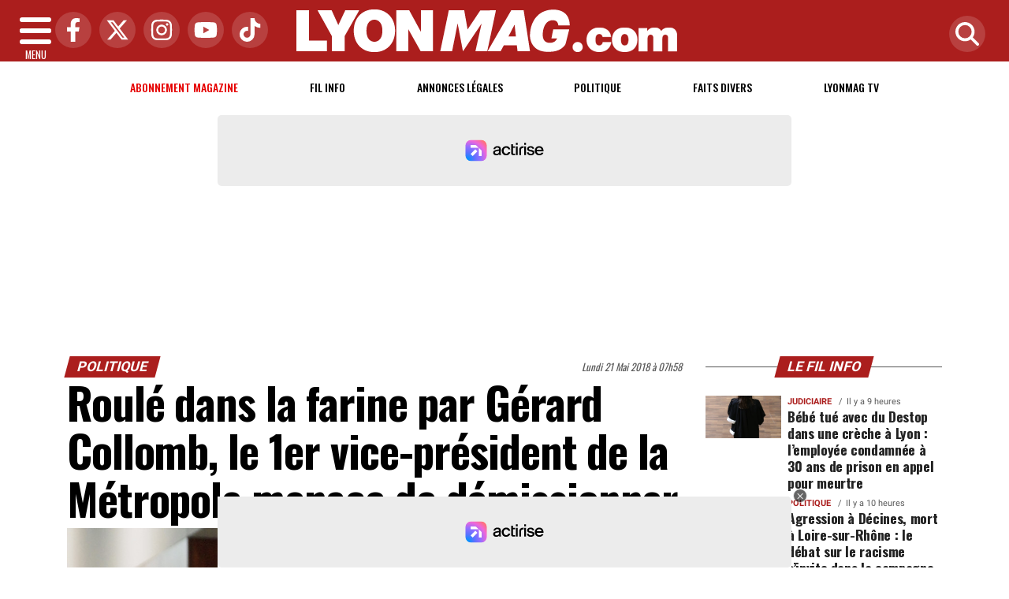

--- FILE ---
content_type: text/html; charset=UTF-8
request_url: https://www.lyonmag.com/article/95352/roule-dans-la-farine-par-gerard-collomb-le-1er-vice-president-de-la-metropole-menace-de-demissionner
body_size: 28254
content:
<!DOCTYPE html>
<!-- BEGIN html -->
<html xmlns="http://www.w3.org/1999/xhtml" dir="ltr" lang="fr-FR">
  <head>
	<!-- BEGIN -->
	<title>Roulé dans la farine par Gérard Collomb, le 1er vice-président de la Métropole menace de démissionner</title>

    <!-- Préconnexion ressources critiques -->
    <link rel="preconnect" href="https://fonts.gstatic.com" crossorigin>
    <link rel="preconnect" href="https://fonts.googleapis.com">
    <link rel="preconnect" href="https://www.googletagmanager.com">

	<meta http-equiv="content-type" content="text/html; charset=utf-8"/>
	<meta name="viewport" content="width=device-width, initial-scale=1, maximum-scale=5" />
	<meta name="author" content="Lyon Mag"/>
	<meta name="description" content="Marc Grivel commence &agrave; se demander si G&eacute;rard Collomb ne l&rsquo;a pas purement et simplement roul&eacute; dans la farine." />
	<meta name="keywords"  content="lyon, lyonmag, actu, info, infos, actualités, informations, politique, economique, sociale, culture, transports, faits divers, sport, ol, asvel, article, depeches, breves" />
	<meta name="robots" content="index, follow, max-snippet:-1, max-image-preview:large, max-video-preview:-1" />
	<meta name="publisher" content="Lyon Mag" />
	<meta name="copyright" content="Lyon Mag" />
	<meta name="DC.title" content="Lyon Mag" />
	<meta name="geo.placename" content="Lyon, Rhône Alpes, France" />
	<meta name="viewport" content="width=device-width" />
	<meta name="dev" content="Everlats.com" />
		<meta name="apple-itunes-app" content="app-id=365681854" />
	    <!-- Google Tag Manager -->
  <script>(function(w,d,s,l,i){w[l]=w[l]||[];w[l].push({'gtm.start':
  new Date().getTime(),event:'gtm.js'});var f=d.getElementsByTagName(s)[0],
  j=d.createElement(s),dl=l!='dataLayer'?'&l='+l:'';j.async=true;j.src=
  'https://www.googletagmanager.com/gtm.js?id='+i+dl;f.parentNode.insertBefore(j,f);
  })(window,document,'script','dataLayer','GTM-WHMBMQZ');</script>
  <!-- End Google Tag Manager -->
      <!-- Global site tag (gtag.js) - Google Analytics -->
  <script async src="https://www.googletagmanager.com/gtag/js?id=UA-4651400-23"></script>
  <script>
    window.dataLayer = window.dataLayer || [];
    function gtag(){dataLayer.push(arguments);}
    gtag('js', new Date());

    gtag('config', 'UA-4651400-23');
  </script>
  		<link rel="canonical" href="https://www.lyonmag.com/article/95352/roule-dans-la-farine-par-gerard-collomb-le-1er-vice-president-de-la-metropole-menace-de-demissionner" />
	
  
	<meta property="og:site_name" content="Lyon Mag" />
	<meta property="og:title" content="Roul&eacute; dans la farine par G&eacute;rard Collomb, le 1er vice-pr&eacute;sident de la M&eacute;tropole menace de d&eacute;missionner"/>
		<meta property="og:description" content="Marc Grivel commence &amp;agrave; se demander si G&amp;eacute;rard Collomb ne l&amp;rsquo;a pas purement et simplement roul&amp;eacute; dans la farine."/>
		<meta property="og:url" content="https://www.lyonmag.com/article/95352/roule-dans-la-farine-par-gerard-collomb-le-1er-vice-president-de-la-metropole-menace-de-demissionner" />
	   	   	<meta property="og:image" content="https://www.lyonmag.com/media/images/35706422251_5f5036b011_o.jpg" />
        <meta property="og:image:width" content="1280"/>
            <meta property="og:image:height" content="960"/>
     	
    <meta property="og:updated_time" content="2018-05-21T08:11:35+02:00" />
	<meta property="og:type" content="article"/>
  <meta property="article:published_time" content="2018-05-21T07:58:00+02:00" />
  <meta property="article:modified_time" content="2018-05-21T08:11:35+02:00" />
  <meta property="article:author" content="https://www.lyonmag.com/" />
  <meta property="article:publisher" content="https://www.facebook.com/lyonmag" />

  <meta name="twitter:card" content="summary_large_image"/>
  <meta name="twitter:site" content="@lyonmag"/>
  <meta name="twitter:creator" content="@lyonmag"/>
  <meta name="twitter:title" content="Roul&eacute; dans la farine par G&eacute;rard Collomb, le 1er vice-pr&eacute;sident de la M&eacute;tropole menace de d&eacute;missionner"/>
  <meta name="twitter:description" content="Marc Grivel commence &amp;agrave; se demander si G&amp;eacute;rard Collomb ne l&amp;rsquo;a pas purement et simplement roul&amp;eacute; dans la farine."/>
    <meta name="twitter:image" content="https://www.lyonmag.com/media/images/35706422251_5f5036b011_o.jpg" />
  <link rel="preload" href="https://www.lyonmag.com/media/images/thumb/870x653_35706422251_5f5036b011_o.jpg" as="image">
 	
  <meta name="dcterms.title" content="Roul&eacute; dans la farine par G&eacute;rard Collomb, le 1er vice-pr&eacute;sident de la M&eacute;tropole menace de d&eacute;missionner" />
  <meta name="dcterms.identifier" content="https://www.lyonmag.com/article/95352/roule-dans-la-farine-par-gerard-collomb-le-1er-vice-president-de-la-metropole-menace-de-demissionner" />
  <meta name="dcterms.creator" content="Lyon Mag" />
  <meta name="dcterms.created" content="2018-05-21T07:58:00+02:00" />
  <meta name="dcterms.available" content="2018-05-21T07:58:00+02:00" />
  <meta name="dcterms.modified" content="2018-05-21T08:11:35+02:00" />
  <meta name="dcterms.description" content="Marc Grivel commence &amp;agrave; se demander si G&amp;eacute;rard Collomb ne l&amp;rsquo;a pas purement et simplement roul&amp;eacute; dans la farine." />
  <meta name="dcterms.language" content="fr-FR" />
  <meta name="dcterms.publisher" content="https://www.lyonmag.com/" />
  <meta name="dcterms.rights" content="https://www.lyonmag.com/page/mentions-legales" />
  <meta name="dcterms.coverage" content="World" />
  <meta name="dcterms.type" content="Text" />
  <meta name="dcterms.format" content="text/html" />

  <script type="application/ld+json">
  {
    "@context":"http:\/\/schema.org",
    "@type":"Article",
    "publisher":{
      "@type":"Organization",
      "url": "https://www.lyonmag.com/",
      "name":"Lyon Mag",
      "description":"Retrouvez l'actualit&eacute; et l'information lyonnaise politique, &eacute;conomique, sociale, culturelle, transports, ainsi que les faits divers &agrave; Lyon et dans le Rh&ocirc;ne",
      "logo":[{
        "@type":"ImageObject",
        "name":"Lyon Mag Logo carré",
        "text":"Lyon Mag Logo carré",
        "url":"https://www.lyonmag.com/icon-hires.png",
        "contentUrl":"https://www.lyonmag.com/icon-hires.png",
        "width":"192",
        "height":"192",
        "encodingFormat":"image\/png"
      },
      {
        "@type":"ImageObject",
        "name":"Lyon Mag Logo horizontal",
        "text":"Lyon Mag Logo horizontal",
        "url":"https://www.lyonmag.com/discover.png",
        "contentUrl":"https://www.lyonmag.com/discover.png",
        "width":"600",
        "height":"60",
        "encodingFormat":"image/png"
      }
      ],
      "sameAs":[
        "https:\/\/www.facebook.com\/lyonmag",
        "https:\/\/twitter.com\/lyonmag"
      ]
    },
    "author":{
      "@type":"Person",
      "name":"Lyon Mag Team",
      "image":[{
        "@type":"ImageObject",
        "url":"https://www.lyonmag.com/icon-hires.png",
        "width":"192",
        "height":"192"
      }],
      "url":"https://www.lyonmag.com/page/mentions-legales"
    },
    "url":"https://www.lyonmag.com/article/95352/roule-dans-la-farine-par-gerard-collomb-le-1er-vice-president-de-la-metropole-menace-de-demissionner",
    "mainEntityOfPage":"https://www.lyonmag.com/article/95352/roule-dans-la-farine-par-gerard-collomb-le-1er-vice-president-de-la-metropole-menace-de-demissionner",
    "datePublished":"2018-05-21T07:58:00+02:00",
    "dateModified":"2018-05-21T08:11:35+02:00",
    "copyrightYear":"2026",
    "inLanguage":"fr_FR",
    "name":"Roul&eacute; dans la farine par G&eacute;rard Collomb, le 1er vice-pr&eacute;sident de la M&eacute;tropole menace de d&eacute;missionner",
    "headline":"Roul&eacute; dans la farine par G&eacute;rard Collomb, le 1er vice-pr&eacute;sident de la M&eacute;tropole menace de d&eacute;missionner",
    "description":"Marc Grivel commence &amp;agrave; se demander si G&amp;eacute;rard Collomb ne l&amp;rsquo;a pas purement et simplement roul&amp;eacute; dans la farine.",
    "articleSection":"Article"
        ,"image":[{
      "@type":"ImageObject",
      "name":"Roul&eacute; dans la farine par G&eacute;rard Collomb, le 1er vice-pr&eacute;sident de la M&eacute;tropole menace de d&eacute;missionner",
      "url":"https://www.lyonmag.com/media/images/35706422251_5f5036b011_o.jpg",
      "sameAs":"https://www.lyonmag.com/article/95352/roule-dans-la-farine-par-gerard-collomb-le-1er-vice-president-de-la-metropole-menace-de-demissionner",
      "thumbnailUrl":"https://www.lyonmag.com/media/images/35706422251_5f5036b011_o.jpg",
      "contentUrl":"https://www.lyonmag.com/media/images/35706422251_5f5036b011_o.jpg",
      "width":"1280",
      "height":"960",
      "encodingFormat":"2"
      }
    ]
            ,"thumbnailUrl":"https://www.lyonmag.com/media/images/35706422251_5f5036b011_o.jpg"
      }
  </script>

  
    <script type="application/ld+json">
  {
    "@context": "https://schema.org",
    "@type": "BreadcrumbList",
    "itemListElement": [{"@type":"ListItem","position":1,"name":"Accueil","item":"https://www.lyonmag.com/"},{"@type":"ListItem","position":2,"name":"Politique","item":"https://www.lyonmag.com/category/1/politique"},{"@type":"ListItem","position":3,"name":"Roulé dans la farine par Gérard Collomb, le 1er vice-président de la Métropole menace de démissionner","item":"https://www.lyonmag.com/article/95352/roule-dans-la-farine-par-gerard-collomb-le-1er-vice-president-de-la-metropole-menace-de-demissionner"}]  }
  </script>
  
			<link rel="alternate" type="application/rss+xml" title="Lyon Mag - Fil info" href="/rss" />
		<link rel="alternate" type="application/rss+xml" title="Lyon Mag - Politique" href="https://www.lyonmag.com/rss/category/1/politique" />
		<link rel="alternate" type="application/rss+xml" title="Lyon Mag - Faits Divers" href="https://www.lyonmag.com/rss/category/36/faits-divers" />
		<link rel="alternate" type="application/rss+xml" title="Lyon Mag - Lyonmag TV" href="https://www.lyonmag.com/rss/category/60/lyonmag-tv" />
			<link rel="shortcut icon" type="image/x-icon" href="https://www.lyonmag.com/favicon.ico" />
  <link rel="shortcut icon" href="https://www.lyonmag.com/favicon.ico" type="image/x-icon"/>
  <link rel="icon" href="https://www.lyonmag.com/favicon.png" type="image/png"/>
  <link rel="icon" sizes="32x32" href="https://www.lyonmag.com/favicon-32.png" type="image/png"/>
  <link rel="icon" sizes="64x64" href="https://www.lyonmag.com/favicon-64.png" type="image/png"/>
  <link rel="icon" sizes="96x96" href="https://www.lyonmag.com/favicon-96.png" type="image/png"/>
  <link rel="apple-touch-icon" sizes="152x152" href="https://www.lyonmag.com/apple-touch-icon.png"/>
  <link rel="apple-touch-icon" sizes="60x60" href="https://www.lyonmag.com/apple-touch-icon-60x60.png"/>
  <link rel="apple-touch-icon" sizes="76x76" href="https://www.lyonmag.com/apple-touch-icon-76x76.png"/>
  <link rel="apple-touch-icon" sizes="114x114" href="https://www.lyonmag.com/apple-touch-icon-114x114.png"/>
  <link rel="apple-touch-icon" sizes="120x120" href="https://www.lyonmag.com/apple-touch-icon-120x120.png"/>
  <link rel="apple-touch-icon" sizes="144x144" href="https://www.lyonmag.com/apple-touch-icon-144x144.png"/>
  <meta name="msapplication-TileImage" content="https://www.lyonmag.com/favicon-144.png"/>
  <meta name="msapplication-TileColor" content="#FFFFFF"/>

  <link rel="preload" href="https://fonts.gstatic.com/s/oswald/v53/TK3IWkUHHAIjg75cFRf3bXL8LICs1_Fv40pKlN4NNSeSASz7FmlYHYjMdZwlou4.woff2" as="font" type="font/woff2" crossorigin="anonymous">
  <link rel="preload" href="https://fonts.gstatic.com/s/oswald/v53/TK3IWkUHHAIjg75cFRf3bXL8LICs1_Fv40pKlN4NNSeSASz7FmlWHYjMdZwl.woff2" as="font" type="font/woff2" crossorigin="anonymous">
  <link rel="preload" href="https://fonts.gstatic.com/s/ptserif/v18/EJRVQgYoZZY2vCFuvAFYzr-_dSb_nco.woff2" as="font" type="font/woff2" crossorigin="anonymous">
  <link rel="preload" href="https://fonts.gstatic.com/s/ptserif/v18/EJRVQgYoZZY2vCFuvAFWzr-_dSb_.woff2" as="font" type="font/woff2" crossorigin="anonymous">

	<meta property="fb:pages" content="104998529389" />	<meta property="fb:admins" content="685134087" />	<meta property="fb:app_id" content="152949084827243" />
	<!-- Stylesheets -->
  	<link rel="preload" href="https://www.lyonmag.com/assets/public/css/app.min.1769446305.css" as="style">
<link rel="stylesheet" type="text/css" href="https://www.lyonmag.com/assets/public/css/app.min.1769446305.css" media="all" fetchpriority="high">

      <script id="xieg6Sie" src="https://cdn.viously.com/js/sdk/boot.js" async></script>

<script charset="UTF-8" data-no-optimize="1" data-wpmeteor-nooptimize="true" data-cfasync="false" nowprocket>window.FAST_CMP_OPTIONS = { domainUid: '1c198607-2351-5671-b4eb-f195fe8ba027', countryCode: 'FR', jurisdiction: 'tcfeuv2', policyUrl: 'https://www.lyonmag.com/page/mentions-legales', displaySynchronous: false, publisherName: 'lyonmag.com', publisherLogo: function (c) { return c.createElement('img', { src: 'https://upload.wikimedia.org/wikipedia/commons/8/87/Icon-large.png', height: '40' });}, bootstrap: { excludedIABVendors: [], excludedGoogleVendors: [] }, custom: { vendors: [] } };(function(){var e={617:function(e){window.FAST_CMP_T0=Date.now();window.FAST_CMP_QUEUE={};window.FAST_CMP_QUEUE_ID=0;function t(){var e=Array.prototype.slice.call(arguments);if(!e.length)return Object.values(window.FAST_CMP_QUEUE);else if(e[0]==="ping"){if(typeof e[2]==="function")e[2]({cmpLoaded:false,cmpStatus:"stub",apiVersion:"2.0",cmpId:parseInt("388",10)})}else window.FAST_CMP_QUEUE[window.FAST_CMP_QUEUE_ID++]=e}e.exports={name:"light",handler:t}}};var t={};function a(r){var n=t[r];if(n!==void 0)return n.exports;var o=t[r]={exports:{}};e[r](o,o.exports,a);return o.exports}var r={};!function(){function e(t){"@babel/helpers - typeof";return e="function"==typeof Symbol&&"symbol"==typeof Symbol.iterator?function(e){return typeof e}:function(e){return e&&"function"==typeof Symbol&&e.constructor===Symbol&&e!==Symbol.prototype?"symbol":typeof e},e(t)}var t=a(617);var r="__tcfapiLocator";var n=window;var o=n;var i;function f(){var e=n.document;var t=!!n.frames[r];if(!t)if(e.body){var a=e.createElement("iframe");a.style.cssText="display:none";a.name=r;e.body.appendChild(a)}else setTimeout(f,5);return!t}function s(t){var a=typeof t.data==="string";var r={};if(a)try{r=JSON.parse(t.data)}catch(e){}else r=t.data;var n=e(r)==="object"?r.__tcfapiCall:null;if(n)window.__tcfapi(n.command,n.version,(function(e,r){var o={__tcfapiReturn:{returnValue:e,success:r,callId:n.callId}};if(t&&t.source&&t.source.postMessage)t.source.postMessage(a?JSON.stringify(o):o,"*")}),n.parameter)}while(o){try{if(o.frames[r]){i=o;break}}catch(e){}if(o===n.top)break;o=o.parent}if(n.FAST_CMP_HANDLER!=="custom"){if(!i){f();n.__tcfapi=t.handler;n.FAST_CMP_HANDLER=t.name;n.addEventListener("message",s,false)}else{n.__tcfapi=t.handler;n.FAST_CMP_HANDLER=t.name}for(var c in window.FAST_CMP_QUEUE||{})n.__tcfapi.apply(null,window.FAST_CMP_QUEUE[c])}}()})();</script><script charset="UTF-8" async="true" data-no-optimize="1" data-wpmeteor-nooptimize="true" data-cfasync="false" nowprocket src="https://static.fastcmp.com/fast-cmp-stub.js"></script>

<style type="text/css">
div[data-actirise-slot="top-page"]{
  display: none;
  margin: 10px auto;
}
@media screen and (max-width: 480px){
  div[data-actirise-slot="top-page"].device-mobile{
    display: flex !important;
    width: 100%;
    min-height: 280px;
  }
}
@media screen and (min-width: 481px) and (max-width: 769px){
  div[data-actirise-slot="top-page"].device-tablet{
    display: flex !important;
    width: 100%;
    min-height: 280px;
  }
}
@media screen and (min-width: 770px){
  div[data-actirise-slot="top-page"].device-desktop{
    display: flex !important;
    width: 100%;
    min-height: 280px;
  }
}

div[data-actirise-slot="aside-desktop"]{
  display: none;
  margin: 10px auto;
}
@media screen and (min-width: 481px) and (max-width: 769px){
  div[data-actirise-slot="aside-desktop"].device-tablet{
    display: flex !important;
    width: 100%;
    min-height: 620px;
  }
}
@media screen and (min-width: 770px){
  div[data-actirise-slot="aside-desktop"].device-desktop{
    display: flex !important;
    width: 100%;
    min-height: 620px;
  }
}
</style>
<script src="https://www.flashb.id/universal/de705a38-cad4-54fa-ab49-10b288454205.js" async data-cfasync="false"></script>
<script type="text/javascript" data-cfasync="false">
    window._hbdbrk = window._hbdbrk || [];
    window._hbdbrk.push(['_vars', {
      page_type: 'article'
    }]);
</script>
    <script type="text/javascript">
    var _wsq = _wsq || [];
    _wsq.push(['_setNom', 'lyonmag']);
    _wsq.push(['_wysistat']);
    (function(){
        var ws   = document.createElement('script');
        ws.type  = 'text/javascript';
        ws.async = true;
        ws.src = ('https:' == document.location.protocol ? 'https://www' : 'http://www') + '.wysistat.com/ws.jsa';
        var s    = document.getElementsByTagName('script')[0]||document.getElementsByTagName('body')[0];
        s.parentNode.insertBefore(ws, s);
    })();
  </script>
  
    <script async src="https://platform.twitter.com/widgets.js" charset="utf-8"></script>
    <style>
        .tweet-placeholder {
            width: 100%;
            height: 150px;
            background-color: #f0f0f0;
            margin-bottom: 10px;
        }
    </style>
    <script>
        document.addEventListener('DOMContentLoaded', function() {
            let tweetPlaceholders = document.querySelectorAll('.tweet-placeholder');
            let observer = new IntersectionObserver(function(entries, observer) {
                entries.forEach(entry => {
                    if (entry.isIntersecting) {
                        let tweetEmbed = document.createElement('blockquote');
                        tweetEmbed.className = 'twitter-tweet';
                        tweetEmbed.innerHTML = entry.target.dataset.tweet;
                        entry.target.parentNode.replaceChild(tweetEmbed, entry.target);
                        twttr.widgets.load(tweetEmbed);
                        observer.unobserve(entry.target);
                    }
                });
            }, { threshold: 0.1 });

            tweetPlaceholders.forEach(placeholder => {
                observer.observe(placeholder);
            });
        });
    </script>
    	<script type="text/javascript" src="https://www.lyonmag.com/assets/public/js/lazyload.1662640613.js" ></script>
	<!-- END head -->
    </head>
<!-- BEGIN body -->
<body id="article_page">

<!-- Google Tag Manager (noscript) -->
<noscript><iframe src="https://www.googletagmanager.com/ns.html?id=GTM-WHMBMQZ" height="0" width="0" style="display:none;visibility:hidden"></iframe></noscript>
<!-- End Google Tag Manager (noscript) -->

<div class="wrapper">

		        <!-- Sidebar  -->
        <nav id="sidebar">
            <div id="dismiss">
                <i class="fas fa-arrow-left"></i>
            </div>

            <ul class="list-unstyled" style="padding-bottom:50px;">

                                                                        <li>
                    <a href="https://www.lyonmag.com/page/subscribe">Abonnement</a></li>
                  
                                                <li>
                    <a href="https://www.lyonmag.com/">Accueil</a></li>
                  
                                                <li>
                    <a href="https://www.lyonmag.com/breves">Le Fil info de Lyon</a></li>
                  
                                                <li>
                        <a class="collapsed" data-toggle="collapse" href="#categoriesSubmenu" role="button" aria-expanded="false" aria-controls="categoriesSubmenu">Catégories <i class="fas fa-caret-down"></i></a>
                              <ul class="collapse list-unstyled" id="categoriesSubmenu">
                                                                  <li><a href="https://www.lyonmag.com/category/1/politique">Politique</a></li>
                                                                  <li><a href="https://www.lyonmag.com/category/36/faits-divers">Faits Divers</a></li>
                                                                  <li><a href="https://www.lyonmag.com/category/2/judiciaire">Judiciaire</a></li>
                                                                  <li><a href="https://www.lyonmag.com/category/14/transports">Transports</a></li>
                                                                  <li><a href="https://www.lyonmag.com/category/33/environnement">Environnement</a></li>
                                                                  <li><a href="https://www.lyonmag.com/category/50/les-coulisses-du-grand-lyon">Les Coulisses du Grand Lyon</a></li>
                                                                  <li><a href="https://www.lyonmag.com/category/12/ol-en-direct">OL en direct</a></li>
                                                                  <li><a href="https://www.lyonmag.com/category/61/lyon-politiques">Lyon Politiques</a></li>
                                                                  <li><a href="https://www.lyonmag.com/category/4/economie">Economie</a></li>
                                                                  <li><a href="https://www.lyonmag.com/category/5/sports">Sports</a></li>
                                                                  <li><a href="https://www.lyonmag.com/category/63/securite">Sécurité</a></li>
                                                                  <li><a href="https://www.lyonmag.com/category/64/immobilier">Immobilier</a></li>
                                                                  <li><a href="https://www.lyonmag.com/category/69/l-eco-de-lyon">L'Éco de Lyon</a></li>
                                                                  <li><a href="https://www.lyonmag.com/category/11/culture">Culture</a></li>
                                                                  <li><a href="https://www.lyonmag.com/category/62/gastronomie">Gastronomie</a></li>
                                                                  <li><a href="https://www.lyonmag.com/category/9/asvel">ASVEL</a></li>
                                                                  <li><a href="https://www.lyonmag.com/category/13/lou-en-direct">Lou en direct</a></li>
                                                                  <li><a href="https://www.lyonmag.com/category/72/face-a-la-lyonne">Face à la Lyonne</a></li>
                                                                  <li><a href="https://www.lyonmag.com/category/6/people">People</a></li>
                                                                  <li><a href="https://www.lyonmag.com/category/34/sante">Santé</a></li>
                                                                  <li><a href="https://www.lyonmag.com/category/8/societe">Société</a></li>
                                                                  <li><a href="https://www.lyonmag.com/category/37/et-aussi-a-lyon">Et aussi à Lyon</a></li>
                                                                  <li><a href="https://www.lyonmag.com/category/47/education">Education</a></li>
                                                                  <li><a href="https://www.lyonmag.com/category/3/social">Social</a></li>
                                                                  <li><a href="https://www.lyonmag.com/category/46/contributions">Contributions</a></li>
                                                                  <li><a href="https://www.lyonmag.com/category/60/videos-lyonmag-tv">Lyonmag TV</a></li>
                                                                  <li><a href="https://www.lyonmag.com/category/68/dans-la-region">Dans la région</a></li>
                                                                  <li><a href="https://www.lyonmag.com/category/71/le-saviez-vous">Le saviez-vous ?</a></li>
                                                                  <li><a href="https://www.lyonmag.com/category/49/opinions">Opinions</a></li>
                                                                  <li><a href="https://www.lyonmag.com/category/70/en-direct">En direct</a></li>
                                                                  <li><a href="https://www.lyonmag.com/categories">Toutes les catégories</a></li>
                              </ul>
                  </li>
                  
                                                <li>
                    <a href="https://www.lyonmag.com/forum">Forum</a></li>
                  
                                                <li>
                    <a href="https://www.lyonmag.com/category/60/videos">Lyonmag TV</a></li>
                  
                                                <li>
                    <a href="https://www.lyonmag.com/dossiers">Les Dossiers</a></li>
                  
                                                <li>
                    <a href="https://www.lyonmag.com/article/les-plus-lus-du-mois">Les + Lus du Mois</a></li>
                  
                              
                  <li>
                        <a class="collapsed" data-toggle="collapse" href="#submenu71" role="button" aria-expanded="false" aria-controls="submenu71">Annonces Légales <i class="fas fa-caret-down"></i></a>
                        <ul class="collapse list-unstyled" id="submenu71">
                                                      <li><a href="https://annonces-legales.lyonmag.com/" target="_blank">Déposer une annonce</a></li>
                                                      <li><a href="https://www.lyonmag.com/annonces/legales">Consulter les annonces</a></li>
                                                </ul>
                  </li>
                  
                              
                  <li>
                        <a class="collapsed" data-toggle="collapse" href="#submenu11" role="button" aria-expanded="false" aria-controls="submenu11">Elections <i class="fas fa-caret-down"></i></a>
                        <ul class="collapse list-unstyled" id="submenu11">
                                                      <li><a href="https://www.lyonmag.com/elections/19/legislatives-2024">Résultats Élections Législatives 2024</a></li>
                                                      <li><a href="https://www.lyonmag.com/elections/17/legislatives-2022">Résultats Élections Législatives 2022</a></li>
                                                      <li><a href="https://www.lyonmag.com/elections/16/presidentielle-2022">Résultats Élections Présidentielles 2022</a></li>
                                                      <li><a href="https://www.lyonmag.com/elections/14/regionales-2021">Elections Régionales 2021</a></li>
                                                      <li><a href="https://www.lyonmag.com/elections/15/departementales-2021">Elections Départementales 2021</a></li>
                                                      <li><a href="https://www.lyonmag.com/elections/12/resultats-municipales-2020">Résultats Élection Municipales 2020</a></li>
                                                      <li><a href="https://www.lyonmag.com/elections/13/resultats-metropolitaines-2020">Résultats Élection Métropolitaines 2020</a></li>
                                                      <li><a href="https://www.lyonmag.com/elections/10/resultats-legislatives-2017">Résultats Élection Legislatives 2017</a></li>
                                                      <li><a href="https://www.lyonmag.com/elections/11/resultats-presidentielle-2017">Résultats Élection Présidentielle 2017</a></li>
                                                      <li><a href="https://www.lyonmag.com/elections/9/resultats-elections-regionales-2015">Résultats Élection Régionales 2015</a></li>
                                                      <li><a href="https://www.lyonmag.com/elections/6/resultats-elections-departementales-2015">Résultats Élection Départementales 2015</a></li>
                                                      <li><a href="https://www.lyonmag.com/elections/3/municipales-2014">Résultats Élection Municipales 2014</a></li>
                                                      <li><a href="https://www.lyonmag.com/elections/2/legislatives-2012">Résultats Élection Législatives 2012</a></li>
                                                      <li><a href="https://www.lyonmag.com/elections/8/regionales-2010">Résultats Élection Régionales 2010</a></li>
                                                      <li><a href="https://www.lyonmag.com/elections/4/municipales-2008">Résultats Élection Municipales 2008</a></li>
                                                </ul>
                  </li>
                  
                                                <li>
                    <a href="https://www.lyonmag.com/profil-personnalite-lyonnaise/repertoire">Les personnalités Lyonnaises</a></li>
                  
                              
                  <li>
                        <a class="collapsed" data-toggle="collapse" href="#submenu47" role="button" aria-expanded="false" aria-controls="submenu47">Sortir à Lyon <i class="fas fa-caret-down"></i></a>
                        <ul class="collapse list-unstyled" id="submenu47">
                                                      <li><a href="https://www.lyonmag.com/cinema">Programme Cinéma</a></li>
                                                      <li><a href="https://www.lyonmag.com/circulation">Circulation</a></li>
                                                </ul>
                  </li>
                  
                                                <li>
                    <a href="https://www.lyonmag.com/meteo">Météo</a></li>
                  
                                                <li>
                    <a href="https://www.lyonfemmes.com/" target="_blank">Lyon Femmes</a></li>
                  
                                                <li>
                    <a href="https://www.lyonfoot.com/" target="_blank">Lyon Foot</a></li>
                  
                                                <li>
                    <a href="https://www.lyonpoche.com" target="_blank">Lyon Poche</a></li>
                  
                                                <li>
                    <a href="https://www.lyonrestaurant.fr" target="_blank">Lyon Restaurant</a></li>
                  
                                                <li>
                    <a href="https://www.grenoblemag.com/" target="_blank">GrenobleMag</a></li>
                  
                                                <li>
                                                <a href="https://www.lyonmag.com/sessions/register">M'inscrire</a></li>
                        <li><a href="https://www.lyonmag.com/sessions/login">Me Connecter</a>
                                          </li>
                  
                                                <li>
                    <a href="https://www.lyonmag.com/contact">Contact</a></li>
                  
                                    </ul>
        </nav>
    <!-- Page Content  -->
    <div id="content">

      <header class="header sticky-top bg-primary">
        <div class="container-fluid d-flex align-items-center justify-content-between" style="position: relative;">

          <!-- Burger -->
          <div id="nav-icon" class="sidebarCollapse">
            <span></span>
            <span></span>
            <span></span>
            <span></span>
            MENU
          </div>

          <!-- Réseaux sociaux -->
          <div class="social-icons d-none d-lg-flex align-items-center">
                          <a href="https://www.facebook.com/lyonmag" target="_blank" title="Facebook">
                <span class="nav-soc fa-brands fa-facebook-f"></span>
              </a>
                                      <a href="https://twitter.com/lyonmag" target="_blank" title="Twitter">
                <span class="nav-soc fa-brands fa-x-twitter"></span>
              </a>
                                      <a href="https://www.instagram.com/lyon_mag" target="_blank" title="Instagram">
                <span class="nav-soc fa-brands fa-instagram"></span>
              </a>
                                      <a href="https://www.youtube.com/@LyonMag" target="_blank" title="YouTube">
                <span class="nav-soc fa-brands fa-youtube"></span>
              </a>
                                      <a href="https://www.tiktok.com/@lyonmag69" target="_blank" title="Tiktok">
                <span class="nav-soc fa-brands fa-tiktok"></span>
              </a>
                      </div>

          <!-- Logo -->
          <div class="mx-auto text-center" style="padding:12px 45px 12px 0">
            <a href="https://www.lyonmag.com/">
              <img title="Lyon Mag" height="54" class="img-fluid " src="https://www.lyonmag.com/media/option/logo-lyon-mag.webp" alt="Lyon Mag" itemprop="image" width="483" />            </a>
          </div>

          <!-- Loupe + Formulaire de recherche -->
          <div class="search-icon">
            <a class="search-icon-a toggle-search" href="https://www.lyonmag.com/search" title="Rechercher" style="display: inline-block;">
              <span class="nav-soc fas fa-search"></span>
            </a>

            <div id="search-box" style="width: 0; overflow: hidden; opacity: 0; transition: width 0.4s ease, opacity 0.3s ease; z-index: 1050;">
              <form action="https://www.lyonmag.com/search/" id="cse-search-box" method="get">
                <div class="input-group mb-3">
                  <input name="q" id="q" size="25" type="text" class="form-control"
                        placeholder="Recherche...">
                  <div class="input-group-append">
                    <input name="sa" value="Rechercher" type="submit" class="btn btn-sm btn-secondary">
                  </div>
                </div>
              </form>
            </div>
          </div>

        </div>
      </header>
        <div class="skin">
            <!-- /3730608/Site_habillage -->
            
                <nav class="scrolling-menu">
            <div class="container">
                <ul class="nav pt-2">
                                                                        <li class="nav-item">
                            <a class="nav-link" href="https://www.lyonmag.com/page/subscribe" style="color:#E60000 !important">Abonnement magazine</a>
                        </li>
                                                <li class="nav-item">
                            <a class="nav-link" href="https://www.lyonmag.com/breves">Fil info</a>
                        </li>
                                                <li class="nav-item">
                            <a class="nav-link" href="https://www.lyonmag.com/annonces/legales">Annonces Légales</a>
                        </li>
                                                <li class="nav-item">
                            <a class="nav-link" href="https://www.lyonmag.com/category/1/politique">Politique</a>
                        </li>
                                                <li class="nav-item">
                            <a class="nav-link" href="https://www.lyonmag.com/category/36/faits-divers">Faits Divers</a>
                        </li>
                                                <li class="nav-item">
                            <a class="nav-link" href="https://www.lyonmag.com/category/60/lyonmag-tv">Lyonmag TV</a>
                        </li>
                                                                    </ul>
            </div>
        </nav>
        
                    <!-- TOP-PAGE -->
<div data-actirise-slot="top-page" class="device-mobile device-tablet device-desktop ads"></div>        
        <span class="position-absolute trigger"><!-- hidden trigger to apply 'stuck' styles --></span>


        <main role="main" class="main">
            <div class="container">
              <div class="row">
                <div class="col">
                              	                
              	              	              	                </div>
              </div>
            </div>

            
                          <div class="container-fluid my-3 text-center"><div style="text-align: center"></div></div>
            
            			  <style type="text/css">
.hidden {display:none;}
</style>
<div class="container">

  <div class="row">

    <div class="col-12 col-lg main post-95352 post type-post status-publish format-standard has-post-thumbnail hentry content-main theiaStickySidebar" itemscope itemtype="https://schema.org/NewsArticle">

      <div class="row">
          <div class="col-sm-12 col-md-6">
                        <span class="pop-head"><a href="https://www.lyonmag.com/category/1/politique">Politique</a>            </span>
                      </div>
          <div class="col-sm-12 col-md-6 text-right">
            <span class="date updated" itemprop="datePublished" content="2018-05-21T07:58:00+02:00">Lundi 21 Mai 2018 à 07h58</span>
            <meta itemprop="dateModified" content="2018-05-21T08:11:35+02:00"/>
          </div>
      </div>
      <meta itemprop="mainEntityOfPage" content="https://www.lyonmag.com/article/95352/roule-dans-la-farine-par-gerard-collomb-le-1er-vice-president-de-la-metropole-menace-de-demissionner"/>

			<h1 class="entry-title" itemprop="name headline">Roulé dans la farine par Gérard Collomb, le 1er vice-président de la Métropole menace de démissionner</h1>

      
			<div itemprop="author" itemscope itemtype="https://schema.org/Organization">
          <meta itemprop="url" content="https://www.lyonmag.com/page/mentions-legales">
        <div itemprop="logo" itemscope itemtype="https://schema.org/ImageObject">
          <meta itemprop="url" content="https://www.lyonmag.com/icon-hires.png">
          <meta itemprop="width" content="192">
          <meta itemprop="height" content="192">
        </div>
        <meta itemprop="name" content="Lyon Mag"/>
      </div>
			<div itemprop="publisher" itemscope itemtype="https://schema.org/Organization">
        <div itemprop="logo" itemscope itemtype="https://schema.org/ImageObject">
          <meta itemprop="url" content="https://www.lyonmag.com/icon-hires.png">
          <meta itemprop="width" content="192">
          <meta itemprop="height" content="192">
        </div>
        <meta itemprop="name" content="Lyon Mag"/>
      </div>

      
                      <figure class="article-image text-center">
          <img
              src="https://www.lyonmag.com/media/images/thumb/960x720_35706422251_5f5036b011_o.jpg"
              srcset="https://www.lyonmag.com/media/images/thumb/400x300_35706422251_5f5036b011_o.jpg 400w,
                      https://www.lyonmag.com/media/images/thumb/600x450_35706422251_5f5036b011_o.jpg 600w,
                      https://www.lyonmag.com/media/images/thumb/960x720_35706422251_5f5036b011_o.jpg 960w,
                      https://www.lyonmag.com/media/images/thumb/1200x900_35706422251_5f5036b011_o.jpg 1200w"
              sizes="(min-width: 1200px) 1200px,
                    (min-width: 768px) 960px,
                    (min-width: 480px) 600px,
                    100vw"
              alt="Roul&eacute; dans la farine par G&eacute;rard Collomb, le 1er vice-pr&eacute;sident de la M&eacute;tropole menace de d&eacute;missionner"
              title="Roul&eacute; dans la farine par G&eacute;rard Collomb, le 1er vice-pr&eacute;sident de la M&eacute;tropole menace de d&eacute;missionner"
              class="img-fluid lazyload"
              itemprop="image"
              decoding="async"
              fetchpriority="high"
            />
                      <figcaption class="figure-caption">
              Marc Grivel (en arrière-plan) menace de ne plus suivre David Kimelfeld - LyonMag            </figcaption>
          
        </figure>
      
			<p itemprop="description" class="description"><strong>Marc Grivel commence &agrave; se demander si G&eacute;rard Collomb ne l&rsquo;a pas purement et simplement roul&eacute; dans la farine.</strong></p>
			<div class="main-article">

 					<div itemprop="articleBody">
   					
            			
							        
  				<p>Pr&eacute;sident du groupe Synergies &agrave; la M&eacute;tropole de Lyon, <a href="https://www.lyonmag.com/profil-personnalite-lyonnaise/220/marc-grivel" target="_blank">Marc Grivel</a> a soutenu <a href="https://www.lyonmag.com/profil-personnalite-lyonnaise/13/david-kimelfeld" target="_blank">David Kimelfeld</a> dans sa qu&ecirc;te de la collectivit&eacute;, en &eacute;change d&rsquo;un poste de premier vice-pr&eacute;sident. Mais aussi de la promesse que <a href="https://www.lyonmag.com/profil-personnalite-lyonnaise/1/gerard-collomb" target="_blank">G&eacute;rard Collomb</a> reviendrait sur le mode de scrutin pour les prochaines &eacute;lections &agrave; la M&eacute;tropole. Marc Grivel, contre toute logique, esp&egrave;re toujours que tous les maires pourront continuer &agrave; si&eacute;ger, ce qui semble totalement impossible au regard de la constitution.</p>



<p>Plus le temps passe, plus le maire de Saint-Cyr-au-Mont-d&rsquo;Or s&rsquo;impatiente. Il menace m&ecirc;me de faire un clash en d&eacute;missionnant de l&rsquo;ex&eacute;cutif. Et pourrait entra&icirc;ner avec lui d&rsquo;autres vice-pr&eacute;sidents Synergies, &eacute;galement menac&eacute;s de dispara&icirc;tre du conseil m&eacute;tropolitain en 2020. Du coup, pour le calmer et le caresser dans le sens du poil, G&eacute;rard Collomb l&rsquo;a invit&eacute; la semaine derni&egrave;re &agrave; d&icirc;ner avec plusieurs de ses coll&egrave;gues de Synergies. La rencontre s&rsquo;est d&eacute;roul&eacute;e sur les terres de Marc Grivel, &agrave; Saint-Cyr.</p>



<p>Pour gagner du temps, le ministre de l&rsquo;Int&eacute;rieur a promis qu&rsquo;il allait organiser un rendez-vous des maires Synergies avec le secr&eacute;taire g&eacute;n&eacute;ral du gouvernement. Comme on dit dans les milieux politiques, voil&agrave; qui ne mange pas de pain et qui n&rsquo;engage pas &agrave; grand-chose.</p>
                		    
  					</div><!-- /.articleBody -->


   			  				<div class="post-soc-wrap float-left">
        		<ul>
        			<li>
          			<a href="javascript:;" class="soc-fb" onclick="window.open('https://www.facebook.com/sharer.php?u=https://www.lyonmag.com/article/95352/roule-dans-la-farine-par-gerard-collomb-le-1er-vice-president-de-la-metropole-menace-de-demissionner&amp;t=Roul%C3%A9+dans+la+farine+par+G%C3%A9rard+Collomb%2C+le+1er+vice-pr%C3%A9sident+de+la+M%C3%A9tropole+menace+de+d%C3%A9missionner', 'facebookShare', 'width=626,height=436'); return false;" title="Partager cet article sur Facebook">
          				<i class="fa-brands fa-facebook-f" aria-hidden="true"></i>
          			</a>
        			</li>
        			<li>
          			<a href="javascript:;" class="soc-twit" onclick="window.open('https://x.com/intent/post?text=Roul%C3%A9+dans+la+farine+par+G%C3%A9rard+Collomb%2C+le+1er+vice-pr%C3%A9sident+de+la+M%C3%A9tropole+menace+de+d%C3%A9missionner&amp;url=https://www.lyonmag.com/article/95352/roule-dans-la-farine-par-gerard-collomb-le-1er-vice-president-de-la-metropole-menace-de-demissionner', 'twitterShare', 'width=626,height=436'); return false;" title="Tweeter cet article">
          				<i class="fa-brands fa-x-twitter" aria-hidden="true"></i>
          			</a>
        			</li>
        			<li>
          			<a href="javascript:;" class="soc-pin" onclick="window.open('https://pinterest.com/pin/create/button/?url=https://www.lyonmag.com/article/95352/roule-dans-la-farine-par-gerard-collomb-le-1er-vice-president-de-la-metropole-menace-de-demissionner&amp;media=https://www.lyonmag.com/media/images/35706422251_5f5036b011_o.jpg&amp;description=Roul%C3%A9+dans+la+farine+par+G%C3%A9rard+Collomb%2C+le+1er+vice-pr%C3%A9sident+de+la+M%C3%A9tropole+menace+de+d%C3%A9missionner', 'pinterestShare', 'width=750,height=350'); return false;" title="Partager cet article sur Pinterest">
          				<i class="fa-brands fa-pinterest-p" aria-hidden="true"></i>
          			</a>
        			</li>
        			<li>
          			<a href="javascript:;" class="soc-whats" onclick="window.open('https://api.whatsapp.com/send?text=Roul%C3%A9+dans+la+farine+par+G%C3%A9rard+Collomb%2C+le+1er+vice-pr%C3%A9sident+de+la+M%C3%A9tropole+menace+de+d%C3%A9missionner+https%3A%2F%2Fwww.lyonmag.com%2Farticle%2F95352%2Froule-dans-la-farine-par-gerard-collomb-le-1er-vice-president-de-la-metropole-menace-de-demissionner', 'whatsappShare', 'width=626,height=436'); return false;" title="Envoyer cet article sur WhatsApp">
          				<i class="fa-brands fa-whatsapp" aria-hidden="true"></i>
          			</a>
        			</li>
                    <li>
                      <a href="https://bsky.app/intent/compose?text=Roul%C3%A9+dans+la+farine+par+G%C3%A9rard+Collomb%2C+le+1er+vice-pr%C3%A9sident+de+la+M%C3%A9tropole+menace+de+d%C3%A9missionner+https://www.lyonmag.com/article/95352/roule-dans-la-farine-par-gerard-collomb-le-1er-vice-president-de-la-metropole-menace-de-demissionner"  class="soc-bsky" title="Partager cet article sur Bluesky" target="_blank">
                          <svg xmlns="http://www.w3.org/2000/svg" viewBox="0 0 512 512" style="width: 18px;margin-left: 0px;">
                            <path fill="#ffffff" d="M111.8 62.2C170.2 105.9 233 194.7 256 242.4c23-47.6 85.8-136.4 144.2-180.2c42.1-31.6 110.3-56 110.3 21.8c0 15.5-8.9 130.5-14.1 149.2C478.2 298 412 314.6 353.1 304.5c102.9 17.5 129.1 75.5 72.5 133.5c-107.4 110.2-154.3-27.6-166.3-62.9l0 0c-1.7-4.9-2.6-7.8-3.3-7.8s-1.6 3-3.3 7.8l0 0c-12 35.3-59 173.1-166.3 62.9c-56.5-58-30.4-116 72.5-133.5C100 314.6 33.8 298 15.7 233.1C10.4 214.4 1.5 99.4 1.5 83.9c0-77.8 68.2-53.4 110.3-21.8z"></path>
                          </svg>
                      </a>
                    </li>
        			<li>
          			<a class="soc-com" id="soc-share" href="javascript:;" title="Partager cet article">
          				<i class="fa-solid fa-share-nodes" aria-hidden="true"></i>
          			</a>
        			</li>
        			<li>
          			<a class="soc-print" href="#print" title="Imprimer cet article">
          				<i class="fa fa-print" aria-hidden="true"></i>
          			</a>
        			</li>
        			<li>
          			<a class="soc-email" href="mailto:?subject=Roul%C3%A9+dans+la+farine+par+G%C3%A9rard+Collomb%2C+le+1er+vice-pr%C3%A9sident+de+la+M%C3%A9tropole+menace+de+d%C3%A9missionner&amp;BODY=Voici un article intéressant que j'ai lu sur Lyon Mag : https://www.lyonmag.com/article/95352/roule-dans-la-farine-par-gerard-collomb-le-1er-vice-president-de-la-metropole-menace-de-demissionner" title="Partager cet article par e-mail">
          				<i class="fa fa-envelope" aria-hidden="true"></i>
          			</a>
        			</li>
    					<li>
                <a class="soc-com" href="https://www.lyonmag.com/article/95352/roule-dans-la-farine-par-gerard-collomb-le-1er-vice-president-de-la-metropole-menace-de-demissionner#respond" title="Lire les commentaires">
      						<i class="fa fa-comments" aria-hidden="true"></i>
                </a>
    					</li>
						</ul>
          </div>

<script>
  const url = window.location.href;
  const title = document.title;

  if (navigator.share) {
    document.getElementById('soc-share').addEventListener('click', function () {
      navigator.share({
        title: title,
        text: "Roulé dans la farine par Gérard Collomb, le 1er vice-président de la Métropole menace de démissionner",
        url: url
      }).catch(function (err) {
        console.error('Erreur de partage', err);
      });
    });
  } else {
    // Pas supporté
    document.getElementById('soc-share').classList.add('d-none');
  }
</script>
		  </div><!-- /.main-article -->

      
						<div class="tag-cloud">
  				<h2 class="custom-title mb-2">Tags :</h2>
      				      				<h3 class="mt-2"><a href="https://www.lyonmag.com/tags/1720/grivel">grivel</a></h3>
      				      				<h3 class="mt-2"><a href="https://www.lyonmag.com/tags/11135/metropole-de-lyon">métropole de Lyon</a></h3>
      				      				<h3 class="mt-2"><a href="https://www.lyonmag.com/tags/44/collomb">collomb</a></h3>
      							</div>
			
            <section aria-labelledby="related-articles" itemscope itemtype="https://schema.org/ItemList" itemid="#related-items">
      <div class="related-text mt-3">
        <h2 id="related-articles" class="pop-head"><span class="pop-head">Sur le même sujet</span></h2>
        <meta itemprop="name" content="Articles connexes">
        <meta itemprop="numberOfItems" content="12">
        <ul id="related-articles-list" style="list-style:none; padding-left: 0;">
                  <li class="related-item" itemprop="itemListElement" itemscope itemtype="https://schema.org/ListItem">
            <meta itemprop="position" content="1" />
            <strong>16/01/2026 à 14:29 -</strong>  <a itemprop="url" href="https://www.lyonmag.com/article/149586/la-metropole-se-defausse-a-lyon-des-mineurs-isoles-a-nouveau-a-la-rue-apres-la-fin-du-plan-grand-froid">"La Métropole se défausse" : à Lyon, des mineurs isolés à nouveau à la rue après la fin du plan grand froid</a></li>
                  <li class="related-item" itemprop="itemListElement" itemscope itemtype="https://schema.org/ListItem">
            <meta itemprop="position" content="2" />
            <strong>06/01/2026 à 08:16 -</strong>  <a itemprop="url" href="https://www.lyonmag.com/article/149358/ces-de-las-vegas-veronique-sarselli-critique-l-absence-de-la-metropole-de-lyon-au-grand-rendez-vous-mondial-de-la-tech">CES de Las Vegas : Véronique Sarselli critique l'absence de la Métropole de Lyon au grand rendez-vous mondial de la tech</a></li>
                  <li class="related-item" itemprop="itemListElement" itemscope itemtype="https://schema.org/ListItem">
            <meta itemprop="position" content="3" />
            <strong>05/01/2026 à 09:30 -</strong>  <a itemprop="url" href="https://www.lyonmag.com/article/149340/coup-d-envoi-de-la-collecte-des-sapins-dans-la-metropole-de-lyon">Coup d’envoi de la collecte des sapins de Noël dans la Métropole de Lyon</a></li>
                  <li class="related-item" itemprop="itemListElement" itemscope itemtype="https://schema.org/ListItem">
            <meta itemprop="position" content="4" />
            <strong>22/12/2025 à 07:34 -</strong>  <a itemprop="url" href="https://www.lyonmag.com/article/149099/metropole-de-lyon-bien-notee-par-fitch-ni-un-audit-ni-un-jugement-sur-la-qualite-de-la-gestion-selon-jean-michel-aulas">Métropole de Lyon bien notée par Fitch : "Ni un audit, ni un jugement sur la qualité de la gestion" selon Jean-Michel Aulas</a></li>
                  <li class="related-item" itemprop="itemListElement" itemscope itemtype="https://schema.org/ListItem">
            <meta itemprop="position" content="5" />
            <strong>18/12/2025 à 18:37 -</strong>  <a itemprop="url" href="https://www.lyonmag.com/article/149044/fitch-ratings-confirme-la-note-a-de-la-metropole-de-lyon">Fitch Ratings confirme la note A+ de la Métropole de Lyon</a></li>
                  <li class="related-item" itemprop="itemListElement" itemscope itemtype="https://schema.org/ListItem">
            <meta itemprop="position" content="6" />
            <strong>17/12/2025 à 20:48 -</strong>  <a itemprop="url" href="https://www.lyonmag.com/article/149018/scot-de-l-agglomeration-lyonnaise-la-commission-d-enquete-rend-un-avis-favorable">SCOT de l’agglomération lyonnaise : la commission d’enquête rend un avis favorable</a></li>
                  <li class="related-item" itemprop="itemListElement" itemscope itemtype="https://schema.org/ListItem">
            <meta itemprop="position" content="7" />
            <strong>15/12/2025 à 13:47 -</strong>  <a itemprop="url" href="https://www.lyonmag.com/article/148951/le-budget-polemique-de-la-metropole-de-lyon-adopte-bruno-bernard-demande-aux-opposants-d-arreter-de-salir-le-debat-public">Le budget polémique de la Métropole de Lyon adopté : Bruno Bernard demande aux opposants d'arrêter de "salir le débat public"</a></li>
                  <li class="related-item" itemprop="itemListElement" itemscope itemtype="https://schema.org/ListItem">
            <meta itemprop="position" content="8" />
            <strong>15/12/2025 à 12:03 -</strong>  <a itemprop="url" href="https://www.lyonmag.com/article/148947/groupe-grand-coeur-lyonnais-a-la-metropole-de-lyon-bruno-bernard-raille-un-rassemblement-symbolique">Groupe Grand Coeur Lyonnais à la Métropole de Lyon : Bruno Bernard raille un rassemblement "symbolique"</a></li>
                  <li class="related-item" itemprop="itemListElement" itemscope itemtype="https://schema.org/ListItem">
            <meta itemprop="position" content="9" />
            <strong>15/12/2025 à 10:14 -</strong>  <a itemprop="url" href="https://www.lyonmag.com/article/148939/nous-demandons-a-la-prefete-d-etre-vigilante-le-budget-de-la-metropole-de-lyon-insincere-selon-jean-michel-aulas-et-veronique-sarselli">"Nous demandons à la préfète d’être vigilante" : le budget de la Métropole de Lyon insincère selon Jean-Michel Aulas et Véronique Sarselli</a></li>
                  <li class="related-item" itemprop="itemListElement" itemscope itemtype="https://schema.org/ListItem">
            <meta itemprop="position" content="10" />
            <strong>12/12/2025 à 19:22 -</strong>  <a itemprop="url" href="https://www.lyonmag.com/article/148913/metropole-de-lyon-un-budget-2026-de-pres-de-4-milliards-d-euros-que-contient-il">Métropole de Lyon : un budget 2026 de près de 4 milliards d'euros, que contient-il ?</a></li>
                  <li class="related-item" itemprop="itemListElement" itemscope itemtype="https://schema.org/ListItem">
            <meta itemprop="position" content="11" />
            <strong>13/12/2025 à 12:50 -</strong>  <a itemprop="url" href="https://www.lyonmag.com/article/148920/metropole-de-lyon-quatre-groupes-d-opposition-s-unissent-pour-creer-grand-coeur-lyonnais">Métropole de Lyon : quatre groupes d’opposition s’unissent pour créer Grand Cœur Lyonnais</a></li>
                  <li class="related-item" itemprop="itemListElement" itemscope itemtype="https://schema.org/ListItem">
            <meta itemprop="position" content="12" />
            <strong>12/12/2025 à 13:29 -</strong>  <a itemprop="url" href="https://www.lyonmag.com/article/148902/forfaits-d-externat-l-enseignement-catholique-attaque-la-metropole-de-lyon-en-justice">Forfaits d’externat : l’enseignement catholique attaque la Métropole de Lyon en justice</a></li>
                </ul>
        <button id="toggle-related-btn" class="btn btn-primary btn-sm" onclick="toggleRelatedArticles()">Afficher/Masquer plus d'articles sur le même sujet &#8595;</button>
        <hr/>
      </div>
      </section>
<script>
  document.addEventListener('DOMContentLoaded', () => {
    const items = document.querySelectorAll('#related-articles-list .related-item');
    const btn = document.getElementById('toggle-related-btn');

    if (items.length <= 3) {
      // Pas assez d'éléments : bouton masqué
      btn.style.display = 'none';
    } else {
      // Masquer tous les éléments au-delà du 3e
      for (let i = 3; i < items.length; i++) {
        items[i].style.display = 'none';
      }

      // Texte initial du bouton
      btn.textContent = 'Afficher plus d\'articles sur le même sujet ↓';
    }
  });

  function toggleRelatedArticles() {
    const items = document.querySelectorAll('#related-articles-list .related-item');
    const btn = document.getElementById('toggle-related-btn');
    let isExpanded = false;

    // Vérifie si les éléments sont actuellement visibles
    if (items.length > 3 && items[3].style.display !== 'none') {
      isExpanded = true;
    }

    // Toggle display
    for (let i = 3; i < items.length; i++) {
      items[i].style.display = isExpanded ? 'none' : 'list-item';
    }

    // Adapter le texte du bouton
    btn.textContent = isExpanded
      ? 'Afficher plus d\'articles sur le même sujet ↓'
      : 'Masquer les articles ↑';
  }
</script>
      
      <div id="PLd34-XzaLIEB" class="vsly-player" style="background: #ddd; font-size: 0; position: relative; overflow: hidden; width: 100%; padding-top: calc(56.25% + 24px);" data-template="PVJ1sPoENCpFq"></div>
    	<!-- BEGIN .strict-block -->
<div style="clear: both"></div>
<div id="comments-block" type="article" type_id="95352" limit="50" offset="">
		<div><span class="comment_bubble">25</span> <span class="coms">commentaires</span></div>
		<a href="#respond" class="btn btn-primary my-3">Laisser un commentaire</a>

    <div id="comments">
		  <!-- BEGIN .block-content -->

		    <div class="comment mb-2 row" id="li-comment-360610" itemscope itemtype="http://schema.org/UserComments">
      <meta itemprop="commentTime" content="2018-11-19T10:33:44+01:00"/>

      <div class="comment-avatar col-md-1 col-2 text-center pr-1">
                <img class="mx-auto rounded-circle img-fluid" src="[data-uri]" alt="avatar" width="64" height="64">
              </div>
      <div class="comment-content col-md-11 col-10">
        <div class="comment-meta"><strong itemprop="creator">une habitant de st cyr</strong> le 19/11/2018 à 10:33</div>
        <div class="comment-body" style="word-wrap: break-word;">

  				

  				
						<p class="description" itemprop="commentText">
  						  """"<br>
Du coup, pour le calmer et le caresser dans le sens du poil, Gérard Collomb l’a invité la semaine dernière à dîner avec plusieurs de ses collègues de Synergies. La rencontre s’est déroulée sur les terres de Marc Grivel, à Saint-Cyr."""""<br>
<br>
Facture payée par qui ?    devinez ....						</p>
            <a href="javascript:;" class="float-right small signal_link" title="Signaler un commentaire inapproprié" reply_to="360610"><i class="fas fa-exclamation-triangle"></i> Signaler</a>
            <a href="#respond" class="float-left small reply_link" reply_to="360610"><i class="fa fa-reply"></i> Répondre</a>

        </div>
      </div>
    </div>

			    <hr/>

		    <div class="comment mb-2 row" id="li-comment-329993" itemscope itemtype="http://schema.org/UserComments">
      <meta itemprop="commentTime" content="2018-06-11T23:51:20+02:00"/>

      <div class="comment-avatar col-md-1 col-2 text-center pr-1">
                <img class="mx-auto rounded-circle img-fluid" src="[data-uri]" alt="avatar" width="64" height="64">
              </div>
      <div class="comment-content col-md-11 col-10">
        <div class="comment-meta"><strong itemprop="creator">Ben</strong> le 11/06/2018 à 23:51</div>
        <div class="comment-body" style="word-wrap: break-word;">

  				

  				
						<p class="description" itemprop="commentText">
  						  Bravos, mais qu'est-ce que ons ce marre .<br>
 Trop fort sa Collomberie .????<br>
 Ministre de l'intérieur certes, mais à Lyon il est sur ces terres. <br>
Donc les Cocus, Mr Gérard ne vous a obligé à rien. Et les promesses n'engagent  que ce qui les reçoivent. <br>
Et franchement Gérard c'est le meilleur. <br>
Ons ne fait pas d'un Âne un cheval de course même en lui coupant les oreilles et la que. <br>
A+						</p>
            <a href="javascript:;" class="float-right small signal_link" title="Signaler un commentaire inapproprié" reply_to="329993"><i class="fas fa-exclamation-triangle"></i> Signaler</a>
            <a href="#respond" class="float-left small reply_link" reply_to="329993"><i class="fa fa-reply"></i> Répondre</a>

        </div>
      </div>
    </div>

			    <hr/>

		    <div class="comment mb-2 row" id="li-comment-326927" itemscope itemtype="http://schema.org/UserComments">
      <meta itemprop="commentTime" content="2018-05-22T15:24:18+02:00"/>

      <div class="comment-avatar col-md-1 col-2 text-center pr-1">
                <img class="mx-auto rounded-circle img-fluid" src="[data-uri]" alt="avatar" width="64" height="64">
              </div>
      <div class="comment-content col-md-11 col-10">
        <div class="comment-meta"><strong itemprop="creator">pointé</strong> le 22/05/2018 à 15:24</div>
        <div class="comment-body" style="word-wrap: break-word;">

  				

  				
						<p class="description" itemprop="commentText">
  						  Ces Maires Synergies se sont goinfrés sur le dos des électeurs de la droite et du Centre et maintenant ils viennent se plaindre qu'ils sont cocus !!!!!<br>
Ce sont eux qui ont cocufiés leurs électeurs au profit des Socialistes Collomb et Kimerfeld						</p>
            <a href="javascript:;" class="float-right small signal_link" title="Signaler un commentaire inapproprié" reply_to="326927"><i class="fas fa-exclamation-triangle"></i> Signaler</a>
            <a href="#respond" class="float-left small reply_link" reply_to="326927"><i class="fa fa-reply"></i> Répondre</a>

        </div>
      </div>
    </div>

			    <hr/>

		    <div class="comment mb-2 row" id="li-comment-326848" itemscope itemtype="http://schema.org/UserComments">
      <meta itemprop="commentTime" content="2018-05-22T10:09:37+02:00"/>

      <div class="comment-avatar col-md-1 col-2 text-center pr-1">
                <img class="mx-auto rounded-circle img-fluid" src="[data-uri]" alt="avatar" width="64" height="64">
              </div>
      <div class="comment-content col-md-11 col-10">
        <div class="comment-meta"><strong itemprop="creator">n'est ce pas vrai ?</strong> le 22/05/2018 à 10:09</div>
        <div class="comment-body" style="word-wrap: break-word;">

  										<div class="comment_quote"><blockquote>
							<strong>ministre ?</strong> a écrit <span>le 21/05/2018 à 18h03</span><br/><p class="description">Il est totalement inadmissible qu'un ministre de l'intérieur trouve le temps de faire des magouilles politiques à Lyon !! Ce qui prouve que Kepenekian n'est sûun girouette !!</p></blockquote>
						</div>
					

  				
						<p class="description" itemprop="commentText">
  						  Collomb et- sa bande d'opportunistes sont comme les radis :<br>
rose à l'extérieur, blanc à l'intérieur et toujours près de la motte de beurre. .						</p>
            <a href="javascript:;" class="float-right small signal_link" title="Signaler un commentaire inapproprié" reply_to="326848"><i class="fas fa-exclamation-triangle"></i> Signaler</a>
            <a href="#respond" class="float-left small reply_link" reply_to="326848"><i class="fa fa-reply"></i> Répondre</a>

        </div>
      </div>
    </div>

			    <hr/>

		    <div class="comment mb-2 row" id="li-comment-326847" itemscope itemtype="http://schema.org/UserComments">
      <meta itemprop="commentTime" content="2018-05-22T10:05:13+02:00"/>

      <div class="comment-avatar col-md-1 col-2 text-center pr-1">
                <img class="mx-auto rounded-circle img-fluid" src="[data-uri]" alt="avatar" width="64" height="64">
              </div>
      <div class="comment-content col-md-11 col-10">
        <div class="comment-meta"><strong itemprop="creator">mon pseudo</strong> le 22/05/2018 à 10:05</div>
        <div class="comment-body" style="word-wrap: break-word;">

  				

  				
						<p class="description" itemprop="commentText">
  						  en plus d'être anti-démocrate en exigeant que les électeurs de l'ouest comptent plus que ceux des grandes communes, Marc Grivel s'avère être aussi un gros benêt en ayant cru aux promesses de Gérard Collomb...<br>
<br>
Que des bonnes raisons pour le renvoyer dans les poubelles de l'histoire, lui et tous ses petits copains						</p>
            <a href="javascript:;" class="float-right small signal_link" title="Signaler un commentaire inapproprié" reply_to="326847"><i class="fas fa-exclamation-triangle"></i> Signaler</a>
            <a href="#respond" class="float-left small reply_link" reply_to="326847"><i class="fa fa-reply"></i> Répondre</a>

        </div>
      </div>
    </div>

			    <hr/>

		    <div class="comment mb-2 row" id="li-comment-326832" itemscope itemtype="http://schema.org/UserComments">
      <meta itemprop="commentTime" content="2018-05-22T07:45:07+02:00"/>

      <div class="comment-avatar col-md-1 col-2 text-center pr-1">
                <img class="mx-auto rounded-circle img-fluid" src="[data-uri]" alt="avatar" width="64" height="64">
              </div>
      <div class="comment-content col-md-11 col-10">
        <div class="comment-meta"><strong itemprop="creator">sans souci</strong> le 22/05/2018 à 07:45</div>
        <div class="comment-body" style="word-wrap: break-word;">

  				

  				
						<p class="description" itemprop="commentText">
  						  chiche ? zut et les indemnités, et le champagne, et les petits fours ????						</p>
            <a href="javascript:;" class="float-right small signal_link" title="Signaler un commentaire inapproprié" reply_to="326832"><i class="fas fa-exclamation-triangle"></i> Signaler</a>
            <a href="#respond" class="float-left small reply_link" reply_to="326832"><i class="fa fa-reply"></i> Répondre</a>

        </div>
      </div>
    </div>

			    <hr/>

		    <div class="comment mb-2 row" id="li-comment-326821" itemscope itemtype="http://schema.org/UserComments">
      <meta itemprop="commentTime" content="2018-05-21T20:53:11+02:00"/>

      <div class="comment-avatar col-md-1 col-2 text-center pr-1">
                <img class="mx-auto rounded-circle img-fluid" src="[data-uri]" alt="avatar" width="64" height="64">
              </div>
      <div class="comment-content col-md-11 col-10">
        <div class="comment-meta"><strong itemprop="creator">Page</strong> le 21/05/2018 à 20:53</div>
        <div class="comment-body" style="word-wrap: break-word;">

  				

  				
						<p class="description" itemprop="commentText">
  						  Quand on va à la soupe, il faut être prêt à en payer le prix.						</p>
            <a href="javascript:;" class="float-right small signal_link" title="Signaler un commentaire inapproprié" reply_to="326821"><i class="fas fa-exclamation-triangle"></i> Signaler</a>
            <a href="#respond" class="float-left small reply_link" reply_to="326821"><i class="fa fa-reply"></i> Répondre</a>

        </div>
      </div>
    </div>

			    <hr/>

		    <div class="comment mb-2 row" id="li-comment-326807" itemscope itemtype="http://schema.org/UserComments">
      <meta itemprop="commentTime" content="2018-05-21T18:53:09+02:00"/>

      <div class="comment-avatar col-md-1 col-2 text-center pr-1">
                <img class="mx-auto rounded-circle img-fluid" src="[data-uri]" alt="avatar" width="64" height="64">
              </div>
      <div class="comment-content col-md-11 col-10">
        <div class="comment-meta"><strong itemprop="creator">Tic-tac toc</strong> le 21/05/2018 à 18:53</div>
        <div class="comment-body" style="word-wrap: break-word;">

  				

  				
						<p class="description" itemprop="commentText">
  						  Qu ils démissionnent de leurs différentes fonctions et qu ils disparaissent. Ce sont des cloportes						</p>
            <a href="javascript:;" class="float-right small signal_link" title="Signaler un commentaire inapproprié" reply_to="326807"><i class="fas fa-exclamation-triangle"></i> Signaler</a>
            <a href="#respond" class="float-left small reply_link" reply_to="326807"><i class="fa fa-reply"></i> Répondre</a>

        </div>
      </div>
    </div>

			    <hr/>

		    <div class="comment mb-2 row" id="li-comment-326805" itemscope itemtype="http://schema.org/UserComments">
      <meta itemprop="commentTime" content="2018-05-21T18:03:13+02:00"/>

      <div class="comment-avatar col-md-1 col-2 text-center pr-1">
                <img class="mx-auto rounded-circle img-fluid" src="[data-uri]" alt="avatar" width="64" height="64">
              </div>
      <div class="comment-content col-md-11 col-10">
        <div class="comment-meta"><strong itemprop="creator">ministre ?</strong> le 21/05/2018 à 18:03</div>
        <div class="comment-body" style="word-wrap: break-word;">

  				

  				
						<p class="description" itemprop="commentText">
  						  Il est totalement inadmissible qu'un ministre de l'intérieur trouve le temps de faire des magouilles politiques à Lyon !! Ce qui prouve que Kepenekian n'est sûun girouette !!						</p>
            <a href="javascript:;" class="float-right small signal_link" title="Signaler un commentaire inapproprié" reply_to="326805"><i class="fas fa-exclamation-triangle"></i> Signaler</a>
            <a href="#respond" class="float-left small reply_link" reply_to="326805"><i class="fa fa-reply"></i> Répondre</a>

        </div>
      </div>
    </div>

			    <hr/>

		    <div class="comment mb-2 row" id="li-comment-326798" itemscope itemtype="http://schema.org/UserComments">
      <meta itemprop="commentTime" content="2018-05-21T17:28:10+02:00"/>

      <div class="comment-avatar col-md-1 col-2 text-center pr-1">
                <img class="mx-auto rounded-circle img-fluid" src="[data-uri]" alt="avatar" width="64" height="64">
              </div>
      <div class="comment-content col-md-11 col-10">
        <div class="comment-meta"><strong itemprop="creator">gégène</strong> le 21/05/2018 à 17:28</div>
        <div class="comment-body" style="word-wrap: break-word;">

  				

  				
						<p class="description" itemprop="commentText">
  						  Les 19 Maires des Monts d'or prennent le boomerang qu'ils ont lancé en 2014 en pleine tête !!!!! Les divers droite , UDI et cie ont trahi leurs electeurs en 2014 .Mr BUFFET devait être largement élu si Mme VULLIEN , MR GRIVEL , MR VINCENT et bien d'autres avaient respectés leurs engagements vis avis de leurs électeurs .j 'espère qu'en 2020 les électeurs de l'ouest lyonnais n'auront pas la mémoire courte et ejecterons ces 19 traitres et le mot est faible !!!!!!						</p>
            <a href="javascript:;" class="float-right small signal_link" title="Signaler un commentaire inapproprié" reply_to="326798"><i class="fas fa-exclamation-triangle"></i> Signaler</a>
            <a href="#respond" class="float-left small reply_link" reply_to="326798"><i class="fa fa-reply"></i> Répondre</a>

        </div>
      </div>
    </div>

			    <hr/>

		    <div class="comment mb-2 row" id="li-comment-326777" itemscope itemtype="http://schema.org/UserComments">
      <meta itemprop="commentTime" content="2018-05-21T15:04:10+02:00"/>

      <div class="comment-avatar col-md-1 col-2 text-center pr-1">
                <img class="mx-auto rounded-circle img-fluid" src="[data-uri]" alt="avatar" width="64" height="64">
              </div>
      <div class="comment-content col-md-11 col-10">
        <div class="comment-meta"><strong itemprop="creator">misère !</strong> le 21/05/2018 à 15:04</div>
        <div class="comment-body" style="word-wrap: break-word;">

  				

  				<div class="video-container"><iframe width="560" height="315" src="https://www.youtube.com/embed/L_ADZYCUkDA?version=3&amp;fs=1&amp;autoplay=0" title="YouTube video player" frameborder="0" allow="accelerometer; clipboard-write; encrypted-media; gyroscope; picture-in-picture" allowfullscreen></iframe></div>
						<p class="description" itemprop="commentText">
  						  <br>
L'opportuniste ?<br>
Je suis pour le communisme<br>
Je suis pour le socialisme<br>
Et pour le capitalisme<br>
Parce que je suis opportuniste<br>
<br>
Il y en a qui contestent<br>
Qui revendiquent et qui protestent<br>
Moi je ne fais qu'un seul geste<br>
Je retourne ma veste, je retourne ma veste<br>
Toujours du bon côté<br>
<br>
Je n'ai pas peur des profiteurs<br>
Ni même des agitateurs<br>
J'fais confiance aux électeurs<br>
Et j'en profite pour faire mon beurre<br>
<br>
Il y en a qui contestent<br>
Qui revendiquent et qui protestent<br>
Moi je ne fais qu'un seul geste<br>
Je retourne ma veste, je retourne ma veste<br>
Toujours du bon côté<br>
<br>
Je suis de tous les partis<br>
Je suis de toutes les partys<br>
Je suis de toutes les cauteries<br>
Je suis le roi des convertis<br>
<br>
Il y en a qui contestent<br>
Qui revendiquent et qui protestent<br>
Moi je ne fais qu'un seul geste<br>
Je retourne ma veste, je retourne ma veste<br>
Toujours du bon côté<br>
<br>
Je crie vive la révolution<br>
Je crie vive les institutions<br>
Je crie vive les manifestations<br>
Je crie vive la collaboration<br>
<br>
Non jamais je ne conteste<br>
Ni revendique ni ne proteste<br>
Je ne sais faire qu'un seul geste<br>
Celui de retourner ma veste, de retourner ma veste<br>
Toujours du bon côté<br>
<br>
Je l'ai tellement retournée<br>
Qu'ell' craqu' de tous côtés<br>
A la prochain' révolution<br>
Je retourn' mon pantalon						</p>
            <a href="javascript:;" class="float-right small signal_link" title="Signaler un commentaire inapproprié" reply_to="326777"><i class="fas fa-exclamation-triangle"></i> Signaler</a>
            <a href="#respond" class="float-left small reply_link" reply_to="326777"><i class="fa fa-reply"></i> Répondre</a>

        </div>
      </div>
    </div>

			    <hr/>

		    <div class="comment mb-2 row" id="li-comment-326774" itemscope itemtype="http://schema.org/UserComments">
      <meta itemprop="commentTime" content="2018-05-21T14:20:32+02:00"/>

      <div class="comment-avatar col-md-1 col-2 text-center pr-1">
                <img class="mx-auto rounded-circle img-fluid" src="[data-uri]" alt="avatar" width="64" height="64">
              </div>
      <div class="comment-content col-md-11 col-10">
        <div class="comment-meta"><strong itemprop="creator">Géraaard !</strong> le 21/05/2018 à 14:20</div>
        <div class="comment-body" style="word-wrap: break-word;">

  				

  				
						<p class="description" itemprop="commentText">
  						  "Marc Grivel commence à se demander si Gérard Collomb ne l’a pas purement et simplement roulé dans la farine."<br>
<br>
Ce serait bien la première fois que le vieillard sortirait des clous : il est parfait !<br>
<br>
(copie d'écran prise)						</p>
            <a href="javascript:;" class="float-right small signal_link" title="Signaler un commentaire inapproprié" reply_to="326774"><i class="fas fa-exclamation-triangle"></i> Signaler</a>
            <a href="#respond" class="float-left small reply_link" reply_to="326774"><i class="fa fa-reply"></i> Répondre</a>

        </div>
      </div>
    </div>

			    <hr/>

		    <div class="comment mb-2 row" id="li-comment-326770" itemscope itemtype="http://schema.org/UserComments">
      <meta itemprop="commentTime" content="2018-05-21T14:07:52+02:00"/>

      <div class="comment-avatar col-md-1 col-2 text-center pr-1">
                <img class="mx-auto rounded-circle img-fluid" src="[data-uri]" alt="avatar" width="64" height="64">
              </div>
      <div class="comment-content col-md-11 col-10">
        <div class="comment-meta"><strong itemprop="creator">Beurk</strong> le 21/05/2018 à 14:07</div>
        <div class="comment-body" style="word-wrap: break-word;">

  				

  				
						<p class="description" itemprop="commentText">
  						  Je ne voterai jamais plus pour ces maires qui ont trahi .<br>
Je suis de droite et je ne me ferai pas avoir une autre fois <br>
Qu ils rejoignent madame Collomb .						</p>
            <a href="javascript:;" class="float-right small signal_link" title="Signaler un commentaire inapproprié" reply_to="326770"><i class="fas fa-exclamation-triangle"></i> Signaler</a>
            <a href="#respond" class="float-left small reply_link" reply_to="326770"><i class="fa fa-reply"></i> Répondre</a>

        </div>
      </div>
    </div>

			    <hr/>

		    <div class="comment mb-2 row" id="li-comment-326768" itemscope itemtype="http://schema.org/UserComments">
      <meta itemprop="commentTime" content="2018-05-21T13:49:30+02:00"/>

      <div class="comment-avatar col-md-1 col-2 text-center pr-1">
                <a href="https://www.lyonmag.com/sessions/change_avatar"><img class="mx-auto rounded-circle img-fluid" src="[data-uri]" alt="avatar" width="64" height="64"></a>
              </div>
      <div class="comment-content col-md-11 col-10">
        <div class="comment-meta"><strong itemprop="creator"><span class="text-info" title="Utilisateur enregistré">Petaudier</span></strong> le 21/05/2018 à 13:49</div>
        <div class="comment-body" style="word-wrap: break-word;">

  				

  				
						<p class="description" itemprop="commentText">
  						  "Gérard Collomb l’a invité la semaine dernière à dîner avec plusieurs de ses collègues de Synergies. La rencontre s’est déroulée sur les terres de Marc Grivel, à Saint-Cyr."<br>
<br>
Sa Collomberie était à Saint Cyr !<br>
Et le ministère dont il a la charge dans tout ça ?						</p>
            <a href="javascript:;" class="float-right small signal_link" title="Signaler un commentaire inapproprié" reply_to="326768"><i class="fas fa-exclamation-triangle"></i> Signaler</a>
            <a href="#respond" class="float-left small reply_link" reply_to="326768"><i class="fa fa-reply"></i> Répondre</a>

        </div>
      </div>
    </div>

			    <hr/>

		    <div class="comment mb-2 row" id="li-comment-326759" itemscope itemtype="http://schema.org/UserComments">
      <meta itemprop="commentTime" content="2018-05-21T12:26:29+02:00"/>

      <div class="comment-avatar col-md-1 col-2 text-center pr-1">
                <img class="mx-auto rounded-circle img-fluid" src="[data-uri]" alt="avatar" width="64" height="64">
              </div>
      <div class="comment-content col-md-11 col-10">
        <div class="comment-meta"><strong itemprop="creator">Géraaard !</strong> le 21/05/2018 à 12:26</div>
        <div class="comment-body" style="word-wrap: break-word;">

  										<div class="comment_quote"><blockquote>
							<strong>Vomir</strong> a écrit <span>le 21/05/2018 à 12h15</span><br/><p class="description">Tiens, des gens qui on trahis leurs electeurs au profit d un objet non democratique: la metropole<br>
La corruption a tous les etages, non pas avec les fortunes personnels des corrupteurs, mais avec l argent public...<br>
Tous ces immondes personnages, en plus de subir un futur echec politique, devrait faire l objet de poursuite poiravoir trahi leur mandat!... LR devrait aussi les distituer/exclure pour les prochaines elections<br>
Il s agit en tout cas d un bel exemple de l etat affligent de notre democratie</p></blockquote>
						</div>
					

  				
						<p class="description" itemprop="commentText">
  						  En effet.<br>
Lyon est une caricature de la France de la corruption et de la cooptation.						</p>
            <a href="javascript:;" class="float-right small signal_link" title="Signaler un commentaire inapproprié" reply_to="326759"><i class="fas fa-exclamation-triangle"></i> Signaler</a>
            <a href="#respond" class="float-left small reply_link" reply_to="326759"><i class="fa fa-reply"></i> Répondre</a>

        </div>
      </div>
    </div>

			    <hr/>

		    <div class="comment mb-2 row" id="li-comment-326754" itemscope itemtype="http://schema.org/UserComments">
      <meta itemprop="commentTime" content="2018-05-21T12:15:28+02:00"/>

      <div class="comment-avatar col-md-1 col-2 text-center pr-1">
                <img class="mx-auto rounded-circle img-fluid" src="[data-uri]" alt="avatar" width="64" height="64">
              </div>
      <div class="comment-content col-md-11 col-10">
        <div class="comment-meta"><strong itemprop="creator">Vomir</strong> le 21/05/2018 à 12:15</div>
        <div class="comment-body" style="word-wrap: break-word;">

  				

  				
						<p class="description" itemprop="commentText">
  						  Tiens, des gens qui on trahis leurs electeurs au profit d un objet non democratique: la metropole<br>
La corruption a tous les etages, non pas avec les fortunes personnels des corrupteurs, mais avec l argent public...<br>
Tous ces immondes personnages, en plus de subir un futur echec politique, devrait faire l objet de poursuite poiravoir trahi leur mandat!... LR devrait aussi les distituer/exclure pour les prochaines elections<br>
Il s agit en tout cas d un bel exemple de l etat affligent de notre democratie						</p>
            <a href="javascript:;" class="float-right small signal_link" title="Signaler un commentaire inapproprié" reply_to="326754"><i class="fas fa-exclamation-triangle"></i> Signaler</a>
            <a href="#respond" class="float-left small reply_link" reply_to="326754"><i class="fa fa-reply"></i> Répondre</a>

        </div>
      </div>
    </div>

			    <hr/>

		    <div class="comment mb-2 row" id="li-comment-326751" itemscope itemtype="http://schema.org/UserComments">
      <meta itemprop="commentTime" content="2018-05-21T12:03:56+02:00"/>

      <div class="comment-avatar col-md-1 col-2 text-center pr-1">
                <img class="mx-auto rounded-circle img-fluid" src="[data-uri]" alt="avatar" width="64" height="64">
              </div>
      <div class="comment-content col-md-11 col-10">
        <div class="comment-meta"><strong itemprop="creator">Queuille</strong> le 21/05/2018 à 12:03</div>
        <div class="comment-body" style="word-wrap: break-word;">

  				

  				
						<p class="description" itemprop="commentText">
  						  Les promesses n’engagent que ceux qui les entendent. En bon politique, Grivel aurait dû le savoir.						</p>
            <a href="javascript:;" class="float-right small signal_link" title="Signaler un commentaire inapproprié" reply_to="326751"><i class="fas fa-exclamation-triangle"></i> Signaler</a>
            <a href="#respond" class="float-left small reply_link" reply_to="326751"><i class="fa fa-reply"></i> Répondre</a>

        </div>
      </div>
    </div>

			    <hr/>

		    <div class="comment mb-2 row" id="li-comment-326750" itemscope itemtype="http://schema.org/UserComments">
      <meta itemprop="commentTime" content="2018-05-21T11:56:54+02:00"/>

      <div class="comment-avatar col-md-1 col-2 text-center pr-1">
                <img class="mx-auto rounded-circle img-fluid" src="[data-uri]" alt="avatar" width="64" height="64">
              </div>
      <div class="comment-content col-md-11 col-10">
        <div class="comment-meta"><strong itemprop="creator">Intern-hé</strong> le 21/05/2018 à 11:56</div>
        <div class="comment-body" style="word-wrap: break-word;">

  										<div class="comment_quote"><blockquote>
							<strong>Mauricette</strong> a écrit <span>le 21/05/2018 à 11h28</span><br/><p class="description">Je croyais que Collomb était Ministre de l'intérieur???</p></blockquote>
						</div>
					

  				
						<p class="description" itemprop="commentText">
  						  Il est à l'intérieur... de tout organisme où il y a du pouvoir...						</p>
            <a href="javascript:;" class="float-right small signal_link" title="Signaler un commentaire inapproprié" reply_to="326750"><i class="fas fa-exclamation-triangle"></i> Signaler</a>
            <a href="#respond" class="float-left small reply_link" reply_to="326750"><i class="fa fa-reply"></i> Répondre</a>

        </div>
      </div>
    </div>

			    <hr/>

		    <div class="comment mb-2 row" id="li-comment-326747" itemscope itemtype="http://schema.org/UserComments">
      <meta itemprop="commentTime" content="2018-05-21T11:28:15+02:00"/>

      <div class="comment-avatar col-md-1 col-2 text-center pr-1">
                <img class="mx-auto rounded-circle img-fluid" src="[data-uri]" alt="avatar" width="64" height="64">
              </div>
      <div class="comment-content col-md-11 col-10">
        <div class="comment-meta"><strong itemprop="creator">Mauricette</strong> le 21/05/2018 à 11:28</div>
        <div class="comment-body" style="word-wrap: break-word;">

  				

  				
						<p class="description" itemprop="commentText">
  						  Je croyais que Collomb était Ministre de l'intérieur???						</p>
            <a href="javascript:;" class="float-right small signal_link" title="Signaler un commentaire inapproprié" reply_to="326747"><i class="fas fa-exclamation-triangle"></i> Signaler</a>
            <a href="#respond" class="float-left small reply_link" reply_to="326747"><i class="fa fa-reply"></i> Répondre</a>

        </div>
      </div>
    </div>

			    <hr/>

		    <div class="comment mb-2 row" id="li-comment-326746" itemscope itemtype="http://schema.org/UserComments">
      <meta itemprop="commentTime" content="2018-05-21T11:21:43+02:00"/>

      <div class="comment-avatar col-md-1 col-2 text-center pr-1">
                <img class="mx-auto rounded-circle img-fluid" src="[data-uri]" alt="avatar" width="64" height="64">
              </div>
      <div class="comment-content col-md-11 col-10">
        <div class="comment-meta"><strong itemprop="creator">kuraso</strong> le 21/05/2018 à 11:21</div>
        <div class="comment-body" style="word-wrap: break-word;">

  										<div class="comment_quote"><blockquote>
							<strong>Germain</strong> a écrit <span>le 21/05/2018 à 08h10</span><br/><p class="description">Ces maires Synergies ont le déshonneur et la honte. Ils ont voté pour le socialiste Collomb contre Buffet le candidat de Droite. Ils ont trahis leurs électeurs. <br>
Ils sont la honte de la politique car ils auront condamné leurs habitants a subir l hégémonie de Lyon et Villeurbanne......2 villes Socialistes.<br>
Ils ne vont pas demissionner car ils touchent 4000 euros.</p></blockquote>
						</div>
					

  				
						<p class="description" itemprop="commentText">
  						  merci de ne pas associé socialisme avec Gérard Colomb. C'est une idéologie qui lui a toujours échappé. Népotisme ou baronnie lui sied mieux						</p>
            <a href="javascript:;" class="float-right small signal_link" title="Signaler un commentaire inapproprié" reply_to="326746"><i class="fas fa-exclamation-triangle"></i> Signaler</a>
            <a href="#respond" class="float-left small reply_link" reply_to="326746"><i class="fa fa-reply"></i> Répondre</a>

        </div>
      </div>
    </div>

			    <hr/>

		    <div class="comment mb-2 row" id="li-comment-326735" itemscope itemtype="http://schema.org/UserComments">
      <meta itemprop="commentTime" content="2018-05-21T10:27:05+02:00"/>

      <div class="comment-avatar col-md-1 col-2 text-center pr-1">
                <img class="mx-auto rounded-circle img-fluid" src="[data-uri]" alt="avatar" width="64" height="64">
              </div>
      <div class="comment-content col-md-11 col-10">
        <div class="comment-meta"><strong itemprop="creator">sdm</strong> le 21/05/2018 à 10:27</div>
        <div class="comment-body" style="word-wrap: break-word;">

  				

  				
						<p class="description" itemprop="commentText">
  						  bien fait pour tous ces Maires cocus des mont d or qui se sont fait elire par des electeurs de droite et qui ont couché a gauche avec Collomb et sa clique						</p>
            <a href="javascript:;" class="float-right small signal_link" title="Signaler un commentaire inapproprié" reply_to="326735"><i class="fas fa-exclamation-triangle"></i> Signaler</a>
            <a href="#respond" class="float-left small reply_link" reply_to="326735"><i class="fa fa-reply"></i> Répondre</a>

        </div>
      </div>
    </div>

			    <hr/>

		    <div class="comment mb-2 row" id="li-comment-326725" itemscope itemtype="http://schema.org/UserComments">
      <meta itemprop="commentTime" content="2018-05-21T09:19:57+02:00"/>

      <div class="comment-avatar col-md-1 col-2 text-center pr-1">
                <img class="mx-auto rounded-circle img-fluid" src="[data-uri]" alt="avatar" width="64" height="64">
              </div>
      <div class="comment-content col-md-11 col-10">
        <div class="comment-meta"><strong itemprop="creator">SE SERVIR AVANT DE SERVIR, ces "petits"' là sont des traitres</strong> le 21/05/2018 à 09:19</div>
        <div class="comment-body" style="word-wrap: break-word;">

  				

  				
						<p class="description" itemprop="commentText">
  						  l'appât du gain conduit à tuer père et mère <br>
Les maires Synergies (et d'ailleurs, quelle synergie nous ont ils démontrée ?)  en sont la démonstration, quitte à trahir les électeurs qui ne les avaient pas élu pour ce virage d'opportunisme personnelle						</p>
            <a href="javascript:;" class="float-right small signal_link" title="Signaler un commentaire inapproprié" reply_to="326725"><i class="fas fa-exclamation-triangle"></i> Signaler</a>
            <a href="#respond" class="float-left small reply_link" reply_to="326725"><i class="fa fa-reply"></i> Répondre</a>

        </div>
      </div>
    </div>

			    <hr/>

		    <div class="comment mb-2 row" id="li-comment-326722" itemscope itemtype="http://schema.org/UserComments">
      <meta itemprop="commentTime" content="2018-05-21T08:45:32+02:00"/>

      <div class="comment-avatar col-md-1 col-2 text-center pr-1">
                <img class="mx-auto rounded-circle img-fluid" src="[data-uri]" alt="avatar" width="64" height="64">
              </div>
      <div class="comment-content col-md-11 col-10">
        <div class="comment-meta"><strong itemprop="creator">Jeansais</strong> le 21/05/2018 à 08:45</div>
        <div class="comment-body" style="word-wrap: break-word;">

  				

  				
						<p class="description" itemprop="commentText">
  						  Si aux dernières municipales ,le secrétaire départemental LR , Cochet avait été moins bête en glissant dans les pattes des maires du groupe Synergies des petites communes des listes d'opposition estampillée  "LR grand cru " les maires ne seraient pas ralliés à Collomb aux élections de la Métropole...<br>
Papy gégé  plus malin a offert quelques postes à certains pour les appâter..."On n'attrape pas les mouches avec du vinaigre" <br>
<br>
Aujourd'hui les maires qui vont être virés  de l'assemblée de la Métropole à cause du mode d'élection demandent retour sur investissement...						</p>
            <a href="javascript:;" class="float-right small signal_link" title="Signaler un commentaire inapproprié" reply_to="326722"><i class="fas fa-exclamation-triangle"></i> Signaler</a>
            <a href="#respond" class="float-left small reply_link" reply_to="326722"><i class="fa fa-reply"></i> Répondre</a>

        </div>
      </div>
    </div>

			    <hr/>

		    <div class="comment mb-2 row" id="li-comment-326718" itemscope itemtype="http://schema.org/UserComments">
      <meta itemprop="commentTime" content="2018-05-21T08:35:45+02:00"/>

      <div class="comment-avatar col-md-1 col-2 text-center pr-1">
                <img class="mx-auto rounded-circle img-fluid" src="[data-uri]" alt="avatar" width="64" height="64">
              </div>
      <div class="comment-content col-md-11 col-10">
        <div class="comment-meta"><strong itemprop="creator">Minus</strong> le 21/05/2018 à 08:35</div>
        <div class="comment-body" style="word-wrap: break-word;">

  				

  				
						<p class="description" itemprop="commentText">
  						  Depuis le début ils se font balader. Ils ont fait un bras d honneur aux habitants pour toucher le montant de leur honte : leurs indemnités de 4000 euros						</p>
            <a href="javascript:;" class="float-right small signal_link" title="Signaler un commentaire inapproprié" reply_to="326718"><i class="fas fa-exclamation-triangle"></i> Signaler</a>
            <a href="#respond" class="float-left small reply_link" reply_to="326718"><i class="fa fa-reply"></i> Répondre</a>

        </div>
      </div>
    </div>

			    <hr/>

		    <div class="comment mb-2 row" id="li-comment-326717" itemscope itemtype="http://schema.org/UserComments">
      <meta itemprop="commentTime" content="2018-05-21T08:10:58+02:00"/>

      <div class="comment-avatar col-md-1 col-2 text-center pr-1">
                <img class="mx-auto rounded-circle img-fluid" src="[data-uri]" alt="avatar" width="64" height="64">
              </div>
      <div class="comment-content col-md-11 col-10">
        <div class="comment-meta"><strong itemprop="creator">Germain</strong> le 21/05/2018 à 08:10</div>
        <div class="comment-body" style="word-wrap: break-word;">

  				

  				
						<p class="description" itemprop="commentText">
  						  Ces maires Synergies ont le déshonneur et la honte. Ils ont voté pour le socialiste Collomb contre Buffet le candidat de Droite. Ils ont trahis leurs électeurs. <br>
Ils sont la honte de la politique car ils auront condamné leurs habitants a subir l hégémonie de Lyon et Villeurbanne......2 villes Socialistes.<br>
Ils ne vont pas demissionner car ils touchent 4000 euros.						</p>
            <a href="javascript:;" class="float-right small signal_link" title="Signaler un commentaire inapproprié" reply_to="326717"><i class="fas fa-exclamation-triangle"></i> Signaler</a>
            <a href="#respond" class="float-left small reply_link" reply_to="326717"><i class="fa fa-reply"></i> Répondre</a>

        </div>
      </div>
    </div>

			    <hr/>

		
    <div class="modal fade" id="signalModal" tabindex="-1" role="dialog" aria-labelledby="signalModalLabel" aria-hidden="true">
      <div class="modal-dialog" role="document">
        <div class="modal-content">
          <div class="modal-header">
            <div class="modal-title" id="signalModalLabel">Signaler un commentaire</div>
            <button type="button" class="close" data-dismiss="modal" aria-label="Close">
              <span aria-hidden="true">&times;</span>
            </button>
          </div>
          <div class="modal-body">
          </div>
        </div>
      </div>
    </div>

	
	<div class="pagination"></div>
	<!-- END .block-content -->    </div>
<!-- END .strict-block -->
</div>



<div id="respond">
  	<h4>Laisser un commentaire</h4>
  	<div class="container">
    		<!-- BEGIN .writecomment -->
    		<div id="writecomment">
    			<a href="#" name="respond" title="Répondre au commentaire"></a>
    				<div class="comment-respond">
    					    					<form action="https://www.lyonmag.com/comments/post" class="comment-form" method="post" accept-charset="utf-8">
      						<div class="alert alert-info">
      							<i class="fas fa-info-circle"></i>
      							Votre adresse e-mail ne sera pas publiée.<br/>Les champs requis sont identifiés par une étoile <span class="required">*</span>
      						</div>
      						<div class="form-group">
      							          						 <label for="username">Votre pseudo <span class="required">*</span></label>
      								 <input type="text" name="username" value="" id="username" placeholder="Votre pseudo..." class="form-control"  />
                       <small id="nameHelp" class="form-text text-muted">Si vous avez un compte Lyon Mag, <a href="https://www.lyonmag.com/sessions/login" role="button" data-toggle="modal" data-target="#loginModal">connectez-vous</a>.</small>
      							      						</div>
      						<div class="form-group">
      							<label for="c_message">Commentaire <span class="required">*</span></label>
      							<textarea name="text" cols="40" rows="10" class="form-control autosize" placeholder="Votre commentaire" ></textarea>
      						</div>

                  <div class="form-group">
                    <div class="custom-control custom-checkbox">
                      <input type="checkbox" class="custom-control-input check_notif" id="notification" name="notification" value="1"/>
                      <label class="custom-control-label" for="notification">En cochant cette case, je souhaite recevoir une notification à chaque nouveau commentaire.</label>
                    </div>
                  </div>

      						<div class="form-group">
      							<label for="email">Votre e-mail</label>
      							<input type="text" placeholder="Votre e-mail..." class="form-control" name="email" id="email" value=""/>
      							<small id="emailHelp" class="form-text text-muted">Nous ne vous enverrons pas d'email sans votre autorisation.</small>
      						</div>

     							<input name="submit" type="submit" class="btn btn-primary" id="submit" value="Envoyer" />
    							
<input type="hidden" name="type" value="article" />
    							
<input type="hidden" name="type_id" value="95352" />
    							
<input type="hidden" name="reply_to" value="" />

    					</form>
    					    					<br/>
    					<div class="alert alert-dark">
      					Le compte Lyon Mag est <strong>gratuit et facultatif</strong>. Il vous permet notamment de <strong>réserver votre pseudonyme</strong> pour les commentaires, afin que personne ne puisse utiliser le pseudo que vous avez enregistré.<br/>
      					Vous pouvez <a href="https://www.lyonmag.com/sessions/register">créer un compte gratuitement en cliquant ici</a>.
    					</div>
    			</div><!-- #respond -->


    		<!-- END #writecomment -->
    		</div>
  	<!-- END .container -->
  	</div>
<!-- END #respond -->
</div>
    </div><!-- /.main.col-12 col-md -->

    <div class="col-12 col-lg-auto">
        <aside class="sidebar">

  <div class="theiaStickySidebar">

  
                  <div class="widget pb-3">
        <h2 class="pop-head"><span class="pop-head">Le Fil Info</span></h2>
        <div class="list-square featured">
          					<div class="row no-gutters">

  					  <div class="col-4 img mb-2 pt-2 pr-1">
									<img width="550" title="B&eacute;b&eacute; tu&eacute; avec du Destop dans une cr&egrave;che &agrave; Lyon : l&rsquo;employ&eacute;e condamn&eacute;e &agrave; 30 ans de prison en appel pour meurtre" class="img-fluid lazyload" src="data:image/svg+xml,%3Csvg
    xmlns='http://www.w3.org/2000/svg'
    viewBox='0 0 3 2'%3E%3C/svg%3E" alt="B&eacute;b&eacute; tu&eacute; avec du Destop dans une cr&egrave;che &agrave; Lyon : l&rsquo;employ&eacute;e condamn&eacute;e &agrave; 30 ans de prison en appel pour meurtre" itemprop="image" height="309" data-src="https://www.lyonmag.com/media/images/thumb/550x309_697cf023aa85d-avocat-justice.webp" />						  </div><!--.img-->
              <div class="col-8 pl-1">
                      <span class="cat"><a href="https://www.lyonmag.com/category/2/judiciaire">Judiciaire</a></span>
<span class="date">Il y a 9 heures</span>                  <h3><a href="https://www.lyonmag.com/article/149862/bebe-tue-avec-du-destop-dans-une-creche-a-lyon-l-employee-fautive-condamnee-a-30-ans-de-prison-en-appel">Bébé tué avec du Destop dans une crèche à Lyon : l’employée condamnée à 30 ans de prison en appel pour meurtre</a></h3>
              </div>
					</div>
										<div class="row no-gutters">

  					  <div class="col-4 img mb-2 pt-2 pr-1">
									<img width="550" title="Agression &agrave; D&eacute;cines, mort &agrave; Loire-sur-Rh&ocirc;ne : le d&eacute;bat sur le racisme s&rsquo;invite dans la campagne m&eacute;tropolitaine" class="img-fluid lazyload" src="data:image/svg+xml,%3Csvg
    xmlns='http://www.w3.org/2000/svg'
    viewBox='0 0 3 2'%3E%3C/svg%3E" alt="Agression &agrave; D&eacute;cines, mort &agrave; Loire-sur-Rh&ocirc;ne : le d&eacute;bat sur le racisme s&rsquo;invite dans la campagne m&eacute;tropolitaine" itemprop="image" height="309" data-src="https://www.lyonmag.com/media/images/thumb/550x309_697cce777073b-53981949046-efffb05393-o.webp" />						  </div><!--.img-->
              <div class="col-8 pl-1">
                      <span class="cat"><a href="https://www.lyonmag.com/category/1/politique">Politique</a></span>
<span class="date">Il y a 10 heures</span>                  <h3><a href="https://www.lyonmag.com/article/149855/agression-a-decines-mort-a-loire-sur-rhone-le-debat-sur-le-racisme-s-invite-dans-la-campagne-metropolitaine">Agression à Décines, mort à Loire-sur-Rhône : le débat sur le racisme s’invite dans la campagne métropolitaine</a></h3>
              </div>
					</div>
										<div class="row no-gutters">

  					  <div class="col-4 img mb-2 pt-2 pr-1">
									<img width="550" title="JO d&rsquo;hiver 2026 : une Lyonnaise nomm&eacute;e porte-drapeau de la France" class="img-fluid lazyload" src="data:image/svg+xml,%3Csvg
    xmlns='http://www.w3.org/2000/svg'
    viewBox='0 0 3 2'%3E%3C/svg%3E" alt="JO d&rsquo;hiver 2026 : une Lyonnaise nomm&eacute;e porte-drapeau de la France" itemprop="image" height="309" data-src="https://www.lyonmag.com/media/images/thumb/550x309_697cddda258fc-olympic-rings-1939227-1280.webp" />						  </div><!--.img-->
              <div class="col-8 pl-1">
                      <span class="cat"><a href="https://www.lyonmag.com/category/5/sports">Sports</a></span>
<span class="date">Il y a 10 heures</span>                  <h3><a href="https://www.lyonfemmes.com/article/252207/jo-d-hiver-2026-chloe-trespeuch-sera-l-une-des-porte-drapeaux-de-la-france">JO d’hiver 2026 : une Lyonnaise nommée porte-drapeau de la France</a></h3>
              </div>
					</div>
										<div class="row no-gutters">

  					  <div class="col-4 img mb-2 pt-2 pr-1">
									<img width="550" title="&quot;Je ne suis pas un violeur&quot; : l'avocat lyonnais David Metaxas sort du silence apr&egrave;s sa mise en examen" class="img-fluid lazyload" src="data:image/svg+xml,%3Csvg
    xmlns='http://www.w3.org/2000/svg'
    viewBox='0 0 3 2'%3E%3C/svg%3E" alt="&quot;Je ne suis pas un violeur&quot; : l'avocat lyonnais David Metaxas sort du silence apr&egrave;s sa mise en examen" itemprop="image" height="309" data-src="https://www.lyonmag.com/media/images/thumb/550x309_697cd62102356-img-3291.webp" />						  </div><!--.img-->
              <div class="col-8 pl-1">
                      <span class="cat"><a href="https://www.lyonmag.com/category/2/judiciaire">Judiciaire</a></span>
<span class="date">Il y a 10 heures</span>                  <h3><a href="https://www.lyonmag.com/article/149857/je-ne-suis-pas-un-violeur-l-avocat-lyonnais-david-metaxas-sort-du-silence-apres-sa-mise-en-examen">"Je ne suis pas un violeur" : l'avocat lyonnais David Metaxas sort du silence après sa mise en examen</a></h3>
              </div>
					</div>
										<div class="row no-gutters">

  					  <div class="col-4 img mb-2 pt-2 pr-1">
									<img width="550" title="Sous-effectifs, violences, fatigue : pourquoi les urgences de l'h&ocirc;pital Edouard-Herriot de Lyon vont se mettre en gr&egrave;ve" class="img-fluid lazyload" src="data:image/svg+xml,%3Csvg
    xmlns='http://www.w3.org/2000/svg'
    viewBox='0 0 3 2'%3E%3C/svg%3E" alt="Sous-effectifs, violences, fatigue : pourquoi les urgences de l'h&ocirc;pital Edouard-Herriot de Lyon vont se mettre en gr&egrave;ve" itemprop="image" height="309" data-src="https://www.lyonmag.com/media/images/thumb/550x309_697ccffc61193-50355004493-4f00411b82-o.webp" />						  </div><!--.img-->
              <div class="col-8 pl-1">
                      <span class="cat"><a href="https://www.lyonmag.com/category/3/social">Social</a></span>
<span class="date">Il y a 11 heures</span>                  <h3><a href="https://www.lyonmag.com/article/149856/sous-effectifs-violences-fatigue-pourquoi-les-urgences-de-l-hopital-edouard-herriot-de-lyon-vont-se-mettre-en-greve">Sous-effectifs, violences, fatigue : pourquoi les urgences de l'hôpital Edouard-Herriot de Lyon vont se mettre en grève</a></h3>
              </div>
					</div>
										<div class="row no-gutters">

  					  <div class="col-4 img mb-2 pt-2 pr-1">
									<img width="550" title="Lyon Politiques : sondages Ville et M&eacute;tropole et t&ecirc;tes de liste - 30/01/26" class="img-fluid lazyload" src="data:image/svg+xml,%3Csvg
    xmlns='http://www.w3.org/2000/svg'
    viewBox='0 0 3 2'%3E%3C/svg%3E" alt="Lyon Politiques : sondages Ville et M&eacute;tropole et t&ecirc;tes de liste - 30/01/26" itemprop="image" height="309" data-src="https://www.lyonmag.com/media/images/thumb/550x309_697cbab46382d-lp-3001.webp" />						  </div><!--.img-->
              <div class="col-8 pl-1">
                      <span class="cat"><a href="https://www.lyonmag.com/category/61/lyon-politiques">Lyon Politiques</a></span>
<span class="date">Il y a 11 heures</span>                  <h3><a href="https://www.lyonmag.com/article/149853/lyon-politiques-sondages-ville-et-metropole-et-tetes-de-liste-30-01-26">Lyon Politiques : sondages Ville et Métropole et têtes de liste - 30/01/26</a></h3>
              </div>
					</div>
									</div>

				<p>
  				<a href="/breves" class="more float-right mt-2">
						Toutes les infos <i class="fas fa-long-arrow-alt-right"></i>
					</a>
				</p>
      </div><!--.widget-->
    	
            <div class="widget pb-3">
          <!-- ASIDE DESKTOP -->
<div data-actirise-slot="aside-desktop" class="device-tablet device-desktop ads"></div>


<a href="https://www.dockslivesessions.fr/agenda/event/31558/jesse-harris-gabi-hartmann-mercredi-4-fevrier-au-docks40" target="_blank" rel="noopener noreferrer">
  <img 
    src="https://tpc.googlesyndication.com/pimgad/7616020313819334209?" 
    alt="Jesse Harris & Gabi Hartmann au Docks 40" 
    style="display:block;border:0;max-width:100%;height:auto;">
</a>      </div>
      
                <div class="widget"><h2 class="pop-head"><span class="pop-head">Vous avez la parole</span></h2>
        <ul class="recent-comments">
  			  				<li><span class="username author">Unpeudecompassion..</span> dans <h3 style="display: inline; font-size: inherit;"><a href="https://www.lyonmag.com/article/149848/municipales-a-lyon-le-plan-de-gregory-doucet-pour-accueillir-davantage-de-tournages-de-films-et-series#comment">Municipales à Lyon : le plan de Grégory Doucet pour accueillir davantage de tournages de films et séries</a></h3> (34 messages)
  				</li>
  			  				<li><span class="username author">Anthony</span> dans <h3 style="display: inline; font-size: inherit;"><a href="https://www.lyonmag.com/article/149854/un-controle-preoccupant-pres-de-lyon-deux-conducteurs-ont-tout-perdu#comment">Un contrôle "préoccupant" près de Lyon : deux conducteurs ont tout perdu</a></h3> (14 messages)
  				</li>
  			  				<li><span class="username author">et la democratie alors !</span> dans <h3 style="display: inline; font-size: inherit;"><a href="https://www.lyonmag.com/article/149847/a-saint-priest-une-mobilisation-annoncee-contre-la-venue-d-eric-zemmour#comment">À Saint-Priest, une mobilisation annoncée contre la venue d’Éric Zemmour</a></h3> (54 messages)
  				</li>
  			  				<li><span class="username author">au suivant du suivant</span> dans <h3 style="display: inline; font-size: inherit;"><a href="https://www.lyonmag.com/article/149855/agression-a-decines-mort-a-loire-sur-rhone-le-debat-sur-le-racisme-s-invite-dans-la-campagne-metropolitaine#comment">Agression à Décines, mort à Loire-sur-Rhône : le débat sur le racisme s’invite dans la campagne métropolitaine</a></h3> (9 messages)
  				</li>
  			
        </ul>
     </div><!--.widget-->
     
      <div class="widget">
          
  
      </div>

           	      <div class="widget pb-3">
        <h2 class="pop-head"><span class="pop-head">Question de la semaine</span></h2>

      				<h3>Municipales : Grégory Doucet peut-il encore inverser la tendance d'ici le 15 mars selon vous ?</h3>
      				<form action="https://www.lyonmag.com/poll/vote/112871" method="post">
      					      					<div class="radio">
        					<label>
                    <input type="radio" name="answer_id" value="3328" id="radio3328" /> Oui                  </label>
      					</div>
      					      					<div class="radio">
        					<label>
                    <input type="radio" name="answer_id" value="3329" id="radio3329" /> Non                  </label>
      					</div>
      					      					<div class="radio">
        					<label>
                    <input type="radio" name="answer_id" value="3330" id="radio3330" /> Ne se prononce pas                  </label>
      					</div>
      					      					<input class="btn btn-primary" type="submit" value="Voter &raquo;" />
      					<br /><br />
      					<div class="row">
        					<div class="col-sm-7">
                    <small><a href="https://www.lyonmag.com/poll/archive/">Questions précédentes</a></small>
                  </div>
                  <div class="col-sm-5 text-right">
                    <small><a href="https://www.lyonmag.com/poll/index/112871">Résultats</a></small>
                  </div>
      					</div>
      				</form>
      </div><!--.widget-->
    	
  
        
        
              <div class="widget pb-3">
        <h2 class="pop-head"><span class="pop-head">Les dossiers Lyon Mag</span></h2>
        <div class="list-square featured">
          					<div class="row no-gutters">

  					  <div class="col-4 img mb-2 pt-2 pr-1">
									<img width="550" title="Municipales 2026 &agrave; Lyon" class="img-fluid lazyload" src="data:image/svg+xml,%3Csvg
    xmlns='http://www.w3.org/2000/svg'
    viewBox='0 0 3 2'%3E%3C/svg%3E" alt="Municipales 2026 &agrave; Lyon" itemprop="image" height="309" data-src="https://www.lyonmag.com/media/folders/thumb/550x309_68fa1418e0697-52351973148-526c1a98de-o.webp" />						  </div><!--.img-->
              <div class="col-8 pl-1"><span class="cat"><a href="https://www.lyonmag.com/dossiers">DOSSIER</a></span><span class="date">Octobre 2025</span>
                  <h3><a href="https://www.lyonmag.com/dossiers/71/municipales-2026-a-lyon">Municipales 2026 à Lyon</a></h3>
              </div>
					</div>
										<div class="row no-gutters">

  					  <div class="col-4 img mb-2 pt-2 pr-1">
									<img width="550" title="M&eacute;tropolitaines 2026" class="img-fluid lazyload" src="data:image/svg+xml,%3Csvg
    xmlns='http://www.w3.org/2000/svg'
    viewBox='0 0 3 2'%3E%3C/svg%3E" alt="M&eacute;tropolitaines 2026" itemprop="image" height="309" data-src="https://www.lyonmag.com/media/folders/thumb/550x309_68fa147367267-53845402571-d01ef3ec7f-o.webp" />						  </div><!--.img-->
              <div class="col-8 pl-1"><span class="cat"><a href="https://www.lyonmag.com/dossiers">DOSSIER</a></span><span class="date">Octobre 2025</span>
                  <h3><a href="https://www.lyonmag.com/dossiers/72/metropolitaines-2026">Métropolitaines 2026</a></h3>
              </div>
					</div>
										<div class="row no-gutters">

  					  <div class="col-4 img mb-2 pt-2 pr-1">
									<img width="550" title="F&ecirc;te des Lumi&egrave;res" class="img-fluid lazyload" src="data:image/svg+xml,%3Csvg
    xmlns='http://www.w3.org/2000/svg'
    viewBox='0 0 3 2'%3E%3C/svg%3E" alt="F&ecirc;te des Lumi&egrave;res" itemprop="image" height="309" data-src="https://www.lyonmag.com/media/folders/thumb/550x309_65ec4ff8475ac-53383338861-1f6727fe45-o.webp" />						  </div><!--.img-->
              <div class="col-8 pl-1"><span class="cat"><a href="https://www.lyonmag.com/dossiers">DOSSIER</a></span><span class="date">Septembre 2022</span>
                  <h3><a href="https://www.lyonmag.com/dossiers/68/fete-des-lumieres">Fête des Lumières</a></h3>
              </div>
					</div>
										<div class="row no-gutters">

  					  <div class="col-4 img mb-2 pt-2 pr-1">
									<img width="550" title="ZFE" class="img-fluid lazyload" src="data:image/svg+xml,%3Csvg
    xmlns='http://www.w3.org/2000/svg'
    viewBox='0 0 3 2'%3E%3C/svg%3E" alt="ZFE" itemprop="image" height="309" data-src="https://www.lyonmag.com/media/folders/thumb/550x309_65705fa84d14c-62c9287d32735-51883603968-02455ea67f-o.webp" />						  </div><!--.img-->
              <div class="col-8 pl-1"><span class="cat"><a href="https://www.lyonmag.com/dossiers">DOSSIER</a></span><span class="date">Juillet 2022</span>
                  <h3><a href="https://www.lyonmag.com/dossiers/67/zfe">ZFE</a></h3>
              </div>
					</div>
										<div class="row no-gutters">

  					  <div class="col-4 img mb-2 pt-2 pr-1">
									<img width="550" title="Les Voies Lyonnaises" class="img-fluid lazyload" src="data:image/svg+xml,%3Csvg
    xmlns='http://www.w3.org/2000/svg'
    viewBox='0 0 3 2'%3E%3C/svg%3E" alt="Les Voies Lyonnaises" itemprop="image" height="309" data-src="https://www.lyonmag.com/media/folders/thumb/550x309_6229e2cced813-vue-quai-claude-bernard1.webp" />						  </div><!--.img-->
              <div class="col-8 pl-1"><span class="cat"><a href="https://www.lyonmag.com/dossiers">DOSSIER</a></span><span class="date">Mars 2022</span>
                  <h3><a href="https://www.lyonmag.com/dossiers/65/les-voies-lyonnaises">Les Voies Lyonnaises</a></h3>
              </div>
					</div>
									</div>

				<p>
  				<a href="https://www.lyonmag.com/dossiers" class="more float-right mt-2">
						Tous les dossiers <i class="fas fa-long-arrow-alt-right"></i>
					</a>
				</p>
      </div><!--.widget-->
    	
      <div class="widget pb-3">
      <div class="pop-head"><span class="pop-head">Résultats Sportifs</span></div>

		<table class="table mt-3" cellpadding="0" cellspacing="0">
					<thead class="thead-dark">
  			<tr>
  				<th colspan="4"><strong>Football Masculin (OL)</strong> <span style="float:right;">Dimanche 25 Janvier 2026</span></th>
  			</tr>
			</thead>
			<tbody>
			<tr>
				<td style="width:50%;text-align:center;">Metz</td>
				<td style="width:20px;text-align:center;">2</td>
				<td style="width:20px;text-align:center;">5</td>
				<td style="width:50%;text-align:center;"><b>OL</b></td>
			</tr>
						<tr>
				<td colspan="4" style="text-align:center;">Classement OL : 4ème<br/>
				Ligue 1</td>
			</tr>
						</tbody>
					<thead class="thead-dark">
  			<tr>
  				<th colspan="4"><strong>Football Féminin (OL)</strong> <span style="float:right;">Dimanche 18 Janvier 2026</span></th>
  			</tr>
			</thead>
			<tbody>
			<tr>
				<td style="width:50%;text-align:center;">Paris FC</td>
				<td style="width:20px;text-align:center;">0</td>
				<td style="width:20px;text-align:center;">0</td>
				<td style="width:50%;text-align:center;"><b>OL Lyonnes</b></td>
			</tr>
						<tr>
				<td colspan="4" style="text-align:center;">Classement OL Lyonnes : 1er<br/>
				D1 Arkema</td>
			</tr>
						</tbody>
					<thead class="thead-dark">
  			<tr>
  				<th colspan="4"><strong>Basketball Masculin</strong> <span style="float:right;">Dimanche 25 Janvier 2026</span></th>
  			</tr>
			</thead>
			<tbody>
			<tr>
				<td style="width:50%;text-align:center;">Le Mans</td>
				<td style="width:20px;text-align:center;">88</td>
				<td style="width:20px;text-align:center;">91</td>
				<td style="width:50%;text-align:center;"><b>ASVEL</b></td>
			</tr>
						<tr>
				<td colspan="4" style="text-align:center;">Classement ASVEL : 2ème<br/>
				Betclic Elite</td>
			</tr>
						</tbody>
					<thead class="thead-dark">
  			<tr>
  				<th colspan="4"><strong>Basketball Féminin</strong> <span style="float:right;">Samedi 6 D&eacute;cembre 2025</span></th>
  			</tr>
			</thead>
			<tbody>
			<tr>
				<td style="width:50%;text-align:center;">RVBC</td>
				<td style="width:20px;text-align:center;">70</td>
				<td style="width:20px;text-align:center;">66</td>
				<td style="width:50%;text-align:center;"><b>ASVEL féminin</b></td>
			</tr>
						<tr>
				<td colspan="4" style="text-align:center;">Classement ASVEL féminin : 9ème<br/>
				Ligue Féminine</td>
			</tr>
						</tbody>
					<thead class="thead-dark">
  			<tr>
  				<th colspan="4"><strong>Rugby</strong> <span style="float:right;">Samedi 24 Janvier 2026</span></th>
  			</tr>
			</thead>
			<tbody>
			<tr>
				<td style="width:50%;text-align:center;">Racing 92</td>
				<td style="width:20px;text-align:center;">35</td>
				<td style="width:20px;text-align:center;">34</td>
				<td style="width:50%;text-align:center;"><b>LOU</b></td>
			</tr>
						<tr>
				<td colspan="4" style="text-align:center;">Classement LOU : 12ème<br/>
				Top 14</td>
			</tr>
						</tbody>
				</table>

  </div><!-- /. END widget sport -->

      <div class="widget pb-3">
      <div class="pop-head"><span class="pop-head">Météo à Lyon</span></div>

			<div class="text-center mt-2">
				Ste Marcelle			</div>
      <hr/>
  		<div class="row mt-2">
 					<div class="col-4">
    					<img src="https://www.lyonmag.com/media/weather/10n.png" alt="" width="55" height="43"/>
  				</div>
  				<div class="col-8">
  						<strong>Matin</strong><br/>
  						Légère Pluie &nbsp; &nbsp;
  						2°C
  				</div>
			</div>
      <hr/>
			<div class="row mt-2">
 					<div class="col-4">
    					<img src="https://www.lyonmag.com/media/weather/10d.png" alt="" width="55" height="43"/>
 					</div>
 					<div class="col-8">
  						<strong>Après-midi</strong><br/>
  						Légère Pluie &nbsp; &nbsp;
  						6°C
 					</div>
			</div>
      <hr/>
				<p>
  				<a href="https://www.lyonmag.com/meteo" class="more float-right mt-2">
						Toute la météo <i class="fas fa-long-arrow-alt-right"></i>
					</a>
				</p>
	</div>
	
  <div class="widget">
      
  
  </div>

      <br/>
    <div style="width:100%;">

            <div class="widget">
          <a href="https://www.facebook.com/lyonmag" title="Suivez-nous sur Facebook" target="_blank"><img src="/media/option/bandeau-lyonmag-facebook-small.webp" width="450" height="450" alt="" class="img-fluid"/></a>      </div>
      <br/>
      <br/>
                </div>

  
  <div class="widget pb-3">
      <div class="pop-head"><span class="pop-head">Newsletter</span></div>
	  <div class="row pt-3">
		  <div class="col-12">
			  <div class="subscribe-feed">
				  <form action="#" class="nl-social" method="post">
					  <p><input name="name" placeholder="Votre Nom" type="text" class="form-control"></p>
					  <p><input name="email" placeholder="Votre Email" type="text" class="form-control"></p>
					  <p><input class="btn btn-primary" value="M'inscrire" type="submit"></p>
				  </form>
			  </div>
		  </div>
	  </div>
  </div>

  
  </div>
</aside>    </div>

	</div><!-- /.row -->

</div><!-- /.container -->        </main>

        </div><!-- /.skin -->

        <div align="center" style="text-align: center"></div>

        <footer class="footer container-fluid bg-dark text-light mt-2">
    				<div class="container mx-auto text-center">
                            <div class="row">
    						<div class="col p-3">
    								<a href="https://www.lyonmag.com/"><img height="54" title="Lyon Mag" class="img-fluid lazyload" src="data:image/svg+xml,%3Csvg
    xmlns='http://www.w3.org/2000/svg'
    viewBox='0 0 3 2'%3E%3C/svg%3E" alt="Lyon Mag" itemprop="image" width="483" data-src="https://www.lyonmag.com/media/option/LOGO-lyon-mag-5.webp" /></a>
    						</div>
    					</div>
                  					<div class="row">
    						<div class="col p-3">
    							<div class="social-icons">
                      									<a class="" href="https://www.facebook.com/lyonmag" target="_blank" title="Suivez-nous sur Facebook"><span class="nav-soc fa-brands fa-facebook-f"></span></a>
                                          									<a class="" href="https://twitter.com/lyonmag" target="_blank" title="Suivez-nous sur Twitter"><span class="nav-soc fa-brands fa-x-twitter"></span></a>
                                          									<a class="" href="https://www.instagram.com/lyon_mag" target="_blank" title="Suivez-nous sur Instagram"><span class="nav-soc fa-brands fa-instagram"></span></a>
                                          									<a class="" href="https://www.youtube.com/@LyonMag" target="_blank" title="Suivez-nous sur YouTube"><span class="nav-soc fa-brands fa-youtube"></span></a>
                                                                            <a href="https://www.tiktok.com/@lyonmag69" target="_blank" aria-label="Lyon Mag sur Tiktok"><span class="nav-soc fa-brands fa-tiktok"></span></a>
                                            							</div>
    						</div><!--.col-->
    					</div><!--.row-->
    				</div><!--.container-->
    				<div class="container mx-auto text-center">
   							<p class="pt-3">Copyright © Lyon Mag - <a href="https://www.lyonmag.com/page/mentions-legales">Mentions légales</a> - <a href="http://eg-ad.fr/pdf/cookies-notice.pdf">Politique des cookies</a> - <a href="https://www.lyonmag.com/contact">Contact</a> - <a href="/page/cgv" title="CGV">Conditions générales de vente</a></p>

                 <p class="pb-3"><a href="https://www.everlats.com/?utm_source=footer&utm_medium=Site&utm_campaign=lyon-mag" target="_blank">Développé par Everlats</a></p>
    				</div><!--.containert-->
			  </footer>
    </div><!-- #content -->
</div><!-- /.wrapper -->

<div class="overlay"></div>

<div id="loginModal" class="modal fade" tabindex="-1" role="dialog" aria-hidden="true">
    <div class="modal-dialog">
        <div class="modal-content">
            <div class="modal-header">
                <h3>Connexion Lyon Mag</h3>
                <button type="button" class="close" data-dismiss="modal" aria-hidden="true">×</button>
            </div>
            <div class="modal-body">
                <form class="form" role="form" autocomplete="off" id="formLogin" novalidate="" method="POST" action="https://www.lyonmag.com/sessions/login">
                    <div class="form-group">
                        <a href="https://www.lyonmag.com/sessions/register" class="float-right">Envi de créer un compte gratuit ?</a>
                        <label for="login">Pseudo ou Email</label>
                        <input type="text" class="form-control form-control-lg" name="login" id="login" autocomplete="username" required>
                        <div class="invalid-feedback">Ce champ est obligatoire.</div>
                    </div>
                    <div class="form-group">
                        <a href="https://www.lyonmag.com/sessions/forgot_password" class="float-right">Mot de passe oublié ?</a>
                        <label for="password">Mot de passe</label>
                        <input type="password" class="form-control form-control-lg" name="password" id="password" required="" autocomplete="current-password">
                        <div class="invalid-feedback">Entrez aussi votre mot de passe !</div>
                    </div>
                    <div class="custom-control custom-checkbox">
                      <input type="checkbox" class="custom-control-input" id="remember" name="remember" value="1"/>
                      <label class="custom-control-label" for="remember">Se souvenir de moi</label>
                    </div>
                    <div class="form-group py-4">
                        <button class="btn btn-outline-secondary btn-lg" data-dismiss="modal" aria-hidden="true">Annuler</button>
                        <button type="submit" class="btn btn-primary btn-lg float-right" id="btnLogin">Me connecter</button>
                    </div>
             				<input type="hidden" name="referer" value="https://www.lyonmag.com/article/95352/roule-dans-la-farine-par-gerard-collomb-le-1er-vice-president-de-la-metropole-menace-de-demissionner"/>
                </form>
            </div>
        </div>
    </div>
</div>


<script>
document.addEventListener("DOMContentLoaded", function () {
  var trigger = document.querySelector(".search-icon-a");

  if (trigger) {
    trigger.addEventListener("click", function (event) {
      event.preventDefault(); // Empêche le lien
      event.stopImmediatePropagation(); // Bloque les autres clics liés à cet élément

      var searchBox = document.getElementById('search-box');

      if (searchBox) {
        if (searchBox.classList.contains('open')) {
          searchBox.classList.remove('open');
          searchBox.style.width = '0';
          searchBox.style.opacity = '0';
        } else {
          searchBox.classList.add('open');
          searchBox.style.width = '310px';
          searchBox.style.opacity = '1';
          var input = searchBox.querySelector('input[name="q"]');
          if (input) {
            input.focus();
          }
        }
      }
    });
  }
});
</script>

    <script type="text/javascript" src="https://www.lyonmag.com/assets/public/js/jquery-3.5.1.min.1764591594.js" defer></script>
<script type="text/javascript" src="https://use.fontawesome.com/releases/v6.4.2/js/all.js" defer></script>
<script type="text/javascript" src="https://www.lyonmag.com/assets/public/js/app.min.1769446305.js" defer></script>
<script type="text/javascript" src="https://www.lyonmag.com/assets/public/js/jquery.comments.1753864866.js" defer></script>


  <!-- /3730608/slot_interstitiel -->
  
  
  	
  
</body>
</html>